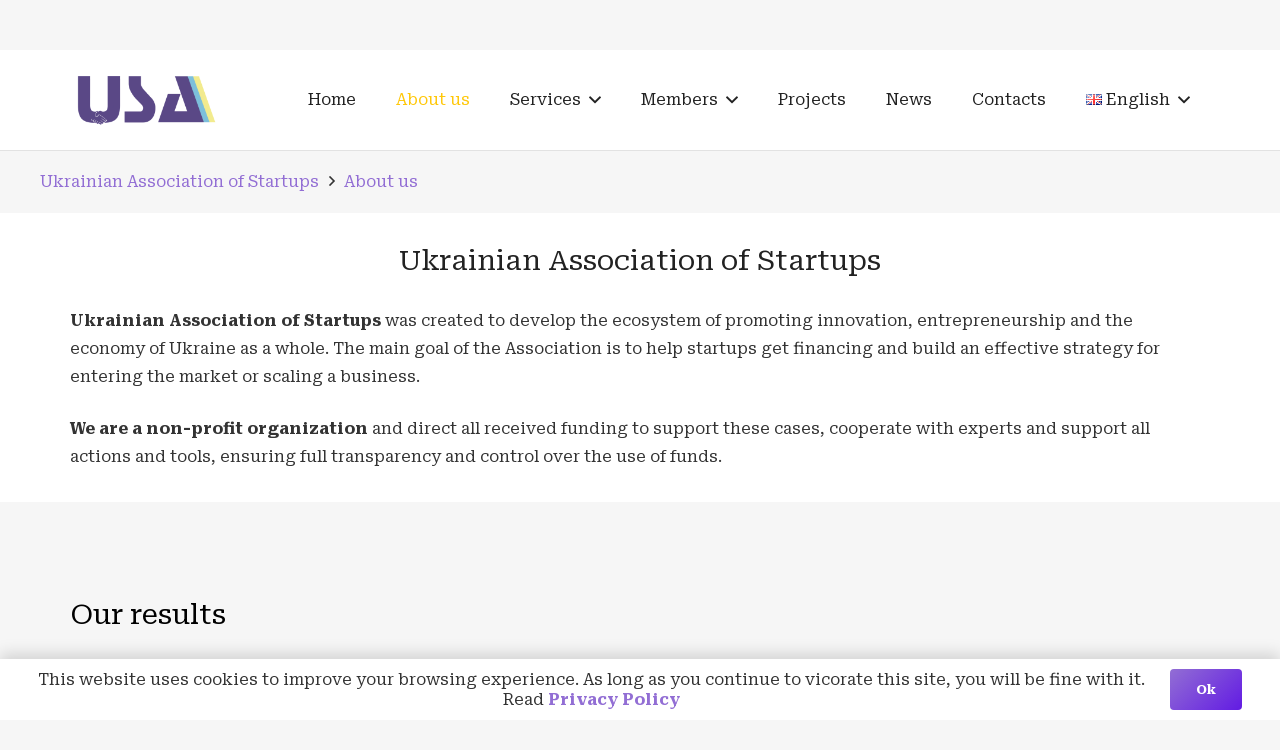

--- FILE ---
content_type: text/html; charset=UTF-8
request_url: https://startups.org.ua/about-us/
body_size: 19048
content:
<!DOCTYPE HTML>
<html lang="en-GB">
<head>
	<meta charset="UTF-8">
	<title>About us &#8211; Association of startups of Ukraine</title>
<meta name='robots' content='max-image-preview:large' />
<link rel="alternate" href="https://startups.org.ua/about-us/" hreflang="en" />
<link rel="alternate" href="https://startups.org.ua/pronas/" hreflang="uk" />
<link rel='dns-prefetch' href='//fonts.googleapis.com' />
<link rel="alternate" type="application/rss+xml" title="Association of startups of Ukraine &raquo; Feed" href="https://startups.org.ua/en/feed/" />
<link rel="alternate" type="application/rss+xml" title="Association of startups of Ukraine &raquo; Comments Feed" href="https://startups.org.ua/en/comments/feed/" />
<link rel="alternate" title="oEmbed (JSON)" type="application/json+oembed" href="https://startups.org.ua/wp-json/oembed/1.0/embed?url=https%3A%2F%2Fstartups.org.ua%2Fabout-us%2F&#038;lang=en" />
<link rel="alternate" title="oEmbed (XML)" type="text/xml+oembed" href="https://startups.org.ua/wp-json/oembed/1.0/embed?url=https%3A%2F%2Fstartups.org.ua%2Fabout-us%2F&#038;format=xml&#038;lang=en" />
<link rel="canonical" href="https://startups.org.ua/about-us/" />
<meta name="viewport" content="width=device-width, initial-scale=1">
<meta name="theme-color" content="#f6f6f6">
<meta property="og:title" content="About us &#8211; Association of startups of Ukraine">
<meta property="og:url" content="https://startups.org.ua/about-us">
<meta property="og:locale" content="en_GB">
<meta property="og:site_name" content="Association of startups of Ukraine">
<meta property="og:type" content="website">
<meta property="og:image" content="https://startups.org.ua/wp-content/uploads/2023/07/Ira.jpg" itemprop="image">
<meta property="og:locale:alternate" content="uk">
<style id='wp-img-auto-sizes-contain-inline-css'>
img:is([sizes=auto i],[sizes^="auto," i]){contain-intrinsic-size:3000px 1500px}
/*# sourceURL=wp-img-auto-sizes-contain-inline-css */
</style>
<style id='wp-emoji-styles-inline-css'>

	img.wp-smiley, img.emoji {
		display: inline !important;
		border: none !important;
		box-shadow: none !important;
		height: 1em !important;
		width: 1em !important;
		margin: 0 0.07em !important;
		vertical-align: -0.1em !important;
		background: none !important;
		padding: 0 !important;
	}
/*# sourceURL=wp-emoji-styles-inline-css */
</style>
<link rel='stylesheet' id='us-fonts-css' href='https://fonts.googleapis.com/css?family=Roboto+Serif%3A400%2C700&#038;display=swap&#038;ver=6.9' media='all' />
<link rel='stylesheet' id='us-style-css' href='https://startups.org.ua/wp-content/themes/Impreza/css/style.min.css?ver=8.42' media='all' />
<link rel='stylesheet' id='theme-style-css' href='https://startups.org.ua/wp-content/themes/Impreza-child/style.css?ver=8.42' media='all' />
<link rel='stylesheet' id='bsf-Defaults-css' href='https://startups.org.ua/wp-content/uploads/smile_fonts/Defaults/Defaults.css?ver=3.21.2' media='all' />
<link rel='stylesheet' id='ultimate-vc-addons-style-css' href='https://startups.org.ua/wp-content/plugins/Ultimate_VC_Addons/assets/min-css/style.min.css?ver=3.21.2' media='all' />
<script src="https://startups.org.ua/wp-includes/js/jquery/jquery.min.js?ver=3.7.1" id="jquery-core-js"></script>
<script src="https://startups.org.ua/wp-content/plugins/Ultimate_VC_Addons/assets/min-js/ultimate-params.min.js?ver=3.21.2" id="ultimate-vc-addons-params-js"></script>
<script src="https://startups.org.ua/wp-content/plugins/Ultimate_VC_Addons/assets/min-js/custom.min.js?ver=3.21.2" id="ultimate-vc-addons-custom-js"></script>
<script></script><link rel="https://api.w.org/" href="https://startups.org.ua/wp-json/" /><link rel="alternate" title="JSON" type="application/json" href="https://startups.org.ua/wp-json/wp/v2/pages/166" /><link rel="EditURI" type="application/rsd+xml" title="RSD" href="https://startups.org.ua/xmlrpc.php?rsd" />
<meta name="generator" content="WordPress 6.9" />
<link rel='shortlink' href='https://startups.org.ua/?p=166' />
		<script id="us_add_no_touch">
			if ( ! /Android|webOS|iPhone|iPad|iPod|BlackBerry|IEMobile|Opera Mini/i.test( navigator.userAgent ) ) {
				document.documentElement.classList.add( "no-touch" );
			}
		</script>
				<script id="us_color_scheme_switch_class">
			if ( document.cookie.includes( "us_color_scheme_switch_is_on=true" ) ) {
				document.documentElement.classList.add( "us-color-scheme-on" );
			}
		</script>
		<meta name="generator" content="Powered by WPBakery Page Builder - drag and drop page builder for WordPress."/>
<link rel="icon" href="https://startups.org.ua/wp-content/uploads/2023/07/ico-150x150.png" sizes="32x32" />
<link rel="icon" href="https://startups.org.ua/wp-content/uploads/2023/07/ico.png" sizes="192x192" />
<link rel="apple-touch-icon" href="https://startups.org.ua/wp-content/uploads/2023/07/ico.png" />
<meta name="msapplication-TileImage" content="https://startups.org.ua/wp-content/uploads/2023/07/ico.png" />
<noscript><style> .wpb_animate_when_almost_visible { opacity: 1; }</style></noscript>		<style id="us-icon-fonts">@font-face{font-display:swap;font-style:normal;font-family:"fontawesome";font-weight:900;src:url("https://startups.org.ua/wp-content/themes/Impreza/fonts/fa-solid-900.woff2?ver=8.42") format("woff2")}.fas{font-family:"fontawesome";font-weight:900}@font-face{font-display:swap;font-style:normal;font-family:"fontawesome";font-weight:400;src:url("https://startups.org.ua/wp-content/themes/Impreza/fonts/fa-regular-400.woff2?ver=8.42") format("woff2")}.far{font-family:"fontawesome";font-weight:400}@font-face{font-display:swap;font-style:normal;font-family:"fontawesome";font-weight:300;src:url("https://startups.org.ua/wp-content/themes/Impreza/fonts/fa-light-300.woff2?ver=8.42") format("woff2")}.fal{font-family:"fontawesome";font-weight:300}@font-face{font-display:swap;font-style:normal;font-family:"Font Awesome 5 Duotone";font-weight:900;src:url("https://startups.org.ua/wp-content/themes/Impreza/fonts/fa-duotone-900.woff2?ver=8.42") format("woff2")}.fad{font-family:"Font Awesome 5 Duotone";font-weight:900}.fad{position:relative}.fad:before{position:absolute}.fad:after{opacity:0.4}@font-face{font-display:swap;font-style:normal;font-family:"Font Awesome 5 Brands";font-weight:400;src:url("https://startups.org.ua/wp-content/themes/Impreza/fonts/fa-brands-400.woff2?ver=8.42") format("woff2")}.fab{font-family:"Font Awesome 5 Brands";font-weight:400}@font-face{font-display:block;font-style:normal;font-family:"Material Icons";font-weight:400;src:url("https://startups.org.ua/wp-content/themes/Impreza/fonts/material-icons.woff2?ver=8.42") format("woff2")}.material-icons{font-family:"Material Icons";font-weight:400}</style>
				<style id="us-theme-options-css">:root{--color-header-middle-bg:#ffffff;--color-header-middle-bg-grad:#ffffff;--color-header-middle-text:#222222;--color-header-middle-text-hover:#ffc80a;--color-header-transparent-bg:transparent;--color-header-transparent-bg-grad:transparent;--color-header-transparent-text:#ffffff;--color-header-transparent-text-hover:#ffc80a;--color-chrome-toolbar:#f6f6f6;--color-header-top-bg:#f6f6f6;--color-header-top-bg-grad:#f6f6f6;--color-header-top-text:#333333;--color-header-top-text-hover:#ffc80a;--color-header-top-transparent-bg:rgba(0,0,0,0.2);--color-header-top-transparent-bg-grad:rgba(0,0,0,0.2);--color-header-top-transparent-text:rgba(255,255,255,0.66);--color-header-top-transparent-text-hover:#fff;--color-content-bg:#ffffff;--color-content-bg-grad:#ffffff;--color-content-bg-alt:#f6f6f6;--color-content-bg-alt-grad:#f6f6f6;--color-content-border:#dedede;--color-content-heading:#222222;--color-content-heading-grad:#222222;--color-content-text:#333333;--color-content-link:#926ed4;--color-content-link-hover:#ffc80a;--color-content-primary:#926ed4;--color-content-primary-grad:linear-gradient(135deg,#926ed4,#621be3);--color-content-secondary:#ffc80a;--color-content-secondary-grad:#ffc80a;--color-content-faded:#666666;--color-content-overlay:rgba(0,0,0,0.75);--color-content-overlay-grad:rgba(0,0,0,0.75);--color-alt-content-bg:linear-gradient(#f6f6f6,#fff);--color-alt-content-bg-grad:linear-gradient(#f6f6f6,#fff);--color-alt-content-bg-alt:#ffffff;--color-alt-content-bg-alt-grad:#ffffff;--color-alt-content-border:#dedede;--color-alt-content-heading:#222222;--color-alt-content-heading-grad:#222222;--color-alt-content-text:#333333;--color-alt-content-link:#926ed4;--color-alt-content-link-hover:#ffc80a;--color-alt-content-primary:#926ed4;--color-alt-content-primary-grad:#926ed4;--color-alt-content-secondary:#ffc80a;--color-alt-content-secondary-grad:#ffc80a;--color-alt-content-faded:#666666;--color-alt-content-overlay:#926ed4;--color-alt-content-overlay-grad:linear-gradient(135deg,rgba(146,110,212,0.85),rgba(98,27,227,0.85));--color-footer-bg:#222222;--color-footer-bg-grad:#222222;--color-footer-bg-alt:#333333;--color-footer-bg-alt-grad:#333333;--color-footer-border:#444444;--color-footer-heading:#ccc;--color-footer-heading-grad:#ccc;--color-footer-text:#dedede;--color-footer-link:#926ed4;--color-footer-link-hover:#ffc80a;--color-subfooter-bg:linear-gradient(#fff,#f6f6f6);--color-subfooter-bg-grad:linear-gradient(#fff,#f6f6f6);--color-subfooter-bg-alt:#ffffff;--color-subfooter-bg-alt-grad:#ffffff;--color-subfooter-border:#dedede;--color-subfooter-heading:#ccc;--color-subfooter-heading-grad:#ccc;--color-subfooter-text:#333333;--color-subfooter-link:#926ed4;--color-subfooter-link-hover:#ffc80a;--color-content-primary-faded:rgba(146,110,212,0.15);--box-shadow:0 5px 15px rgba(0,0,0,.15);--box-shadow-up:0 -5px 15px rgba(0,0,0,.15);--site-canvas-width:1300px;--site-content-width:1140px;--text-block-margin-bottom:0rem;--focus-outline-width:2px}.w-counter.color_primary .w-counter-value,.w-iconbox.color_primary.style_default .w-iconbox-icon i:not(.fad){background:var(--color-content-primary-grad);-webkit-background-clip:text;color:transparent}.not_underline_links a{text-decoration:none!important}a{text-decoration:none;text-underline-offset:0.2em}.no-touch a:hover{text-decoration:underline;text-decoration-thickness:1px;text-decoration-style:solid;text-decoration-skip-ink:auto;text-underline-offset:0.2em}:root{--font-family:"Roboto Serif";--font-size:16px;--line-height:28px;--font-weight:400;--bold-font-weight:700;--h1-font-family:inherit;--h1-font-size:max( 2.5rem,2.5vw );--h1-line-height:1.2;--h1-font-weight:400;--h1-bold-font-weight:700;--h1-text-transform:none;--h1-font-style:normal;--h1-letter-spacing:0;--h1-margin-bottom:0.6em;--h2-font-family:var(--h1-font-family);--h2-font-size:max( 1.2rem,1.2vw );--h2-line-height:1.2;--h2-font-weight:var(--h1-font-weight);--h2-bold-font-weight:var(--h1-bold-font-weight);--h2-text-transform:var(--h1-text-transform);--h2-font-style:var(--h1-font-style);--h2-letter-spacing:0;--h2-margin-bottom:0.6em;--h3-font-family:var(--h1-font-family);--h3-font-size:max( 1.1rem,1.1vw );--h3-line-height:1.2;--h3-font-weight:var(--h1-font-weight);--h3-bold-font-weight:var(--h1-bold-font-weight);--h3-text-transform:var(--h1-text-transform);--h3-font-style:var(--h1-font-style);--h3-letter-spacing:0;--h3-margin-bottom:0.6em;--h4-font-family:var(--h1-font-family);--h4-font-size:max( 1.1rem,1.1vw );--h4-line-height:1.2;--h4-font-weight:var(--h1-font-weight);--h4-bold-font-weight:var(--h1-bold-font-weight);--h4-text-transform:var(--h1-text-transform);--h4-font-style:var(--h1-font-style);--h4-letter-spacing:0;--h4-margin-bottom:0.6em;--h5-font-family:var(--h1-font-family);--h5-font-size:max( 1.1rem,1.1vw );--h5-line-height:1.2;--h5-font-weight:var(--h1-font-weight);--h5-bold-font-weight:var(--h1-bold-font-weight);--h5-text-transform:var(--h1-text-transform);--h5-font-style:var(--h1-font-style);--h5-letter-spacing:0;--h5-margin-bottom:0.6em;--h6-font-family:var(--h1-font-family);--h6-font-size:max( 1.1rem,1.1vw );--h6-line-height:1.2;--h6-font-weight:var(--h1-font-weight);--h6-bold-font-weight:var(--h1-bold-font-weight);--h6-text-transform:var(--h1-text-transform);--h6-font-style:var(--h1-font-style);--h6-letter-spacing:0;--h6-margin-bottom:0.6em}@media (max-width:600px){:root{--font-size:15px;--h1-font-size:max( 2.1rem,2.1vw );--h2-font-size:max( 1.4rem,1.4vw )}}h1{font-family:var(--h1-font-family,inherit);font-weight:var(--h1-font-weight,inherit);font-size:var(--h1-font-size,inherit);font-style:var(--h1-font-style,inherit);line-height:var(--h1-line-height,1.4);letter-spacing:var(--h1-letter-spacing,inherit);text-transform:var(--h1-text-transform,inherit);margin-bottom:var(--h1-margin-bottom,1.5rem)}h1>strong{font-weight:var(--h1-bold-font-weight,bold)}h2{font-family:var(--h2-font-family,inherit);font-weight:var(--h2-font-weight,inherit);font-size:var(--h2-font-size,inherit);font-style:var(--h2-font-style,inherit);line-height:var(--h2-line-height,1.4);letter-spacing:var(--h2-letter-spacing,inherit);text-transform:var(--h2-text-transform,inherit);margin-bottom:var(--h2-margin-bottom,1.5rem)}h2>strong{font-weight:var(--h2-bold-font-weight,bold)}h3{font-family:var(--h3-font-family,inherit);font-weight:var(--h3-font-weight,inherit);font-size:var(--h3-font-size,inherit);font-style:var(--h3-font-style,inherit);line-height:var(--h3-line-height,1.4);letter-spacing:var(--h3-letter-spacing,inherit);text-transform:var(--h3-text-transform,inherit);margin-bottom:var(--h3-margin-bottom,1.5rem)}h3>strong{font-weight:var(--h3-bold-font-weight,bold)}h4{font-family:var(--h4-font-family,inherit);font-weight:var(--h4-font-weight,inherit);font-size:var(--h4-font-size,inherit);font-style:var(--h4-font-style,inherit);line-height:var(--h4-line-height,1.4);letter-spacing:var(--h4-letter-spacing,inherit);text-transform:var(--h4-text-transform,inherit);margin-bottom:var(--h4-margin-bottom,1.5rem)}h4>strong{font-weight:var(--h4-bold-font-weight,bold)}h5{font-family:var(--h5-font-family,inherit);font-weight:var(--h5-font-weight,inherit);font-size:var(--h5-font-size,inherit);font-style:var(--h5-font-style,inherit);line-height:var(--h5-line-height,1.4);letter-spacing:var(--h5-letter-spacing,inherit);text-transform:var(--h5-text-transform,inherit);margin-bottom:var(--h5-margin-bottom,1.5rem)}h5>strong{font-weight:var(--h5-bold-font-weight,bold)}h6{font-family:var(--h6-font-family,inherit);font-weight:var(--h6-font-weight,inherit);font-size:var(--h6-font-size,inherit);font-style:var(--h6-font-style,inherit);line-height:var(--h6-line-height,1.4);letter-spacing:var(--h6-letter-spacing,inherit);text-transform:var(--h6-text-transform,inherit);margin-bottom:var(--h6-margin-bottom,1.5rem)}h6>strong{font-weight:var(--h6-bold-font-weight,bold)}body{background:var(--color-content-bg-alt)}@media (max-width:1220px){.l-main .aligncenter{max-width:calc(100vw - 5rem)}}@media (min-width:600px){body.footer_reveal .l-canvas{position:relative;z-index:1}body.footer_reveal .l-footer{position:fixed;bottom:var(--site-outline-width,0px)}body.footer_reveal .l-canvas.type_boxed~.l-footer{left:0;right:0}}@media (min-width:1381px){.l-subheader{--padding-inline:2.5rem}.l-section{--padding-inline:2.5rem}body.usb_preview .hide_on_default{opacity:0.25!important}.vc_hidden-lg,body:not(.usb_preview) .hide_on_default{display:none!important}.default_align_left{text-align:left;justify-content:flex-start}.default_align_right{text-align:right;justify-content:flex-end}.default_align_center{text-align:center;justify-content:center}.w-hwrapper.default_align_center>*{margin-left:calc( var(--hwrapper-gap,1.2rem) / 2 );margin-right:calc( var(--hwrapper-gap,1.2rem) / 2 )}.default_align_justify{justify-content:space-between}.w-hwrapper>.default_align_justify,.default_align_justify>.w-btn{width:100%}*:not(.w-hwrapper:not(.wrap))>.w-btn-wrapper:not([class*="default_align_none"]):not(.align_none){display:block;margin-inline-end:0}}@media (min-width:1025px) and (max-width:1380px){.l-subheader{--padding-inline:2.5rem}.l-section{--padding-inline:2.5rem}body.usb_preview .hide_on_laptops{opacity:0.25!important}.vc_hidden-md,body:not(.usb_preview) .hide_on_laptops{display:none!important}.laptops_align_left{text-align:left;justify-content:flex-start}.laptops_align_right{text-align:right;justify-content:flex-end}.laptops_align_center{text-align:center;justify-content:center}.w-hwrapper.laptops_align_center>*{margin-left:calc( var(--hwrapper-gap,1.2rem) / 2 );margin-right:calc( var(--hwrapper-gap,1.2rem) / 2 )}.laptops_align_justify{justify-content:space-between}.w-hwrapper>.laptops_align_justify,.laptops_align_justify>.w-btn{width:100%}*:not(.w-hwrapper:not(.wrap))>.w-btn-wrapper:not([class*="laptops_align_none"]):not(.align_none){display:block;margin-inline-end:0}.g-cols.via_grid[style*="--laptops-columns-gap"]{gap:var(--laptops-columns-gap,3rem)}}@media (min-width:601px) and (max-width:1024px){.l-subheader{--padding-inline:1rem}.l-section{--padding-inline:2.5rem}body.usb_preview .hide_on_tablets{opacity:0.25!important}.vc_hidden-sm,body:not(.usb_preview) .hide_on_tablets{display:none!important}.tablets_align_left{text-align:left;justify-content:flex-start}.tablets_align_right{text-align:right;justify-content:flex-end}.tablets_align_center{text-align:center;justify-content:center}.w-hwrapper.tablets_align_center>*{margin-left:calc( var(--hwrapper-gap,1.2rem) / 2 );margin-right:calc( var(--hwrapper-gap,1.2rem) / 2 )}.tablets_align_justify{justify-content:space-between}.w-hwrapper>.tablets_align_justify,.tablets_align_justify>.w-btn{width:100%}*:not(.w-hwrapper:not(.wrap))>.w-btn-wrapper:not([class*="tablets_align_none"]):not(.align_none){display:block;margin-inline-end:0}.g-cols.via_grid[style*="--tablets-columns-gap"]{gap:var(--tablets-columns-gap,3rem)}}@media (max-width:600px){.l-subheader{--padding-inline:1rem}.l-section{--padding-inline:1.5rem}body.usb_preview .hide_on_mobiles{opacity:0.25!important}.vc_hidden-xs,body:not(.usb_preview) .hide_on_mobiles{display:none!important}.mobiles_align_left{text-align:left;justify-content:flex-start}.mobiles_align_right{text-align:right;justify-content:flex-end}.mobiles_align_center{text-align:center;justify-content:center}.w-hwrapper.mobiles_align_center>*{margin-left:calc( var(--hwrapper-gap,1.2rem) / 2 );margin-right:calc( var(--hwrapper-gap,1.2rem) / 2 )}.mobiles_align_justify{justify-content:space-between}.w-hwrapper>.mobiles_align_justify,.mobiles_align_justify>.w-btn{width:100%}.w-hwrapper.stack_on_mobiles{display:block}.w-hwrapper.stack_on_mobiles>:not(script){display:block;margin:0 0 var(--hwrapper-gap,1.2rem)}.w-hwrapper.stack_on_mobiles>:last-child{margin-bottom:0}*:not(.w-hwrapper:not(.wrap))>.w-btn-wrapper:not([class*="mobiles_align_none"]):not(.align_none){display:block;margin-inline-end:0}.g-cols.via_grid[style*="--mobiles-columns-gap"]{gap:var(--mobiles-columns-gap,1.5rem)}}@media (max-width:1380px){.g-cols.laptops-cols_1{grid-template-columns:100%}.g-cols.laptops-cols_1.reversed>div:last-of-type{order:-1}.g-cols.laptops-cols_1.via_grid>.wpb_column.stretched,.g-cols.laptops-cols_1.via_flex.type_boxes>.wpb_column.stretched{margin-left:var(--margin-inline-stretch);margin-right:var(--margin-inline-stretch)}.g-cols.laptops-cols_2{grid-template-columns:repeat(2,1fr)}.g-cols.laptops-cols_3{grid-template-columns:repeat(3,1fr)}.g-cols.laptops-cols_4{grid-template-columns:repeat(4,1fr)}.g-cols.laptops-cols_5{grid-template-columns:repeat(5,1fr)}.g-cols.laptops-cols_6{grid-template-columns:repeat(6,1fr)}.g-cols.laptops-cols_1-2{grid-template-columns:1fr 2fr}.g-cols.laptops-cols_2-1{grid-template-columns:2fr 1fr}.g-cols.laptops-cols_2-3{grid-template-columns:2fr 3fr}.g-cols.laptops-cols_3-2{grid-template-columns:3fr 2fr}.g-cols.laptops-cols_1-3{grid-template-columns:1fr 3fr}.g-cols.laptops-cols_3-1{grid-template-columns:3fr 1fr}.g-cols.laptops-cols_1-4{grid-template-columns:1fr 4fr}.g-cols.laptops-cols_4-1{grid-template-columns:4fr 1fr}.g-cols.laptops-cols_1-5{grid-template-columns:1fr 5fr}.g-cols.laptops-cols_5-1{grid-template-columns:5fr 1fr}.g-cols.laptops-cols_1-2-1{grid-template-columns:1fr 2fr 1fr}.g-cols.laptops-cols_1-3-1{grid-template-columns:1fr 3fr 1fr}.g-cols.laptops-cols_1-4-1{grid-template-columns:1fr 4fr 1fr}}@media (max-width:1024px){.g-cols.tablets-cols_1{grid-template-columns:100%}.g-cols.tablets-cols_1.reversed>div:last-of-type{order:-1}.g-cols.tablets-cols_1.via_grid>.wpb_column.stretched,.g-cols.tablets-cols_1.via_flex.type_boxes>.wpb_column.stretched{margin-left:var(--margin-inline-stretch);margin-right:var(--margin-inline-stretch)}.g-cols.tablets-cols_2{grid-template-columns:repeat(2,1fr)}.g-cols.tablets-cols_3{grid-template-columns:repeat(3,1fr)}.g-cols.tablets-cols_4{grid-template-columns:repeat(4,1fr)}.g-cols.tablets-cols_5{grid-template-columns:repeat(5,1fr)}.g-cols.tablets-cols_6{grid-template-columns:repeat(6,1fr)}.g-cols.tablets-cols_1-2{grid-template-columns:1fr 2fr}.g-cols.tablets-cols_2-1{grid-template-columns:2fr 1fr}.g-cols.tablets-cols_2-3{grid-template-columns:2fr 3fr}.g-cols.tablets-cols_3-2{grid-template-columns:3fr 2fr}.g-cols.tablets-cols_1-3{grid-template-columns:1fr 3fr}.g-cols.tablets-cols_3-1{grid-template-columns:3fr 1fr}.g-cols.tablets-cols_1-4{grid-template-columns:1fr 4fr}.g-cols.tablets-cols_4-1{grid-template-columns:4fr 1fr}.g-cols.tablets-cols_1-5{grid-template-columns:1fr 5fr}.g-cols.tablets-cols_5-1{grid-template-columns:5fr 1fr}.g-cols.tablets-cols_1-2-1{grid-template-columns:1fr 2fr 1fr}.g-cols.tablets-cols_1-3-1{grid-template-columns:1fr 3fr 1fr}.g-cols.tablets-cols_1-4-1{grid-template-columns:1fr 4fr 1fr}}@media (max-width:600px){.g-cols.mobiles-cols_1{grid-template-columns:100%}.g-cols.mobiles-cols_1.reversed>div:last-of-type{order:-1}.g-cols.mobiles-cols_1.via_grid>.wpb_column.stretched,.g-cols.mobiles-cols_1.via_flex.type_boxes>.wpb_column.stretched{margin-left:var(--margin-inline-stretch);margin-right:var(--margin-inline-stretch)}.g-cols.mobiles-cols_2{grid-template-columns:repeat(2,1fr)}.g-cols.mobiles-cols_3{grid-template-columns:repeat(3,1fr)}.g-cols.mobiles-cols_4{grid-template-columns:repeat(4,1fr)}.g-cols.mobiles-cols_5{grid-template-columns:repeat(5,1fr)}.g-cols.mobiles-cols_6{grid-template-columns:repeat(6,1fr)}.g-cols.mobiles-cols_1-2{grid-template-columns:1fr 2fr}.g-cols.mobiles-cols_2-1{grid-template-columns:2fr 1fr}.g-cols.mobiles-cols_2-3{grid-template-columns:2fr 3fr}.g-cols.mobiles-cols_3-2{grid-template-columns:3fr 2fr}.g-cols.mobiles-cols_1-3{grid-template-columns:1fr 3fr}.g-cols.mobiles-cols_3-1{grid-template-columns:3fr 1fr}.g-cols.mobiles-cols_1-4{grid-template-columns:1fr 4fr}.g-cols.mobiles-cols_4-1{grid-template-columns:4fr 1fr}.g-cols.mobiles-cols_1-5{grid-template-columns:1fr 5fr}.g-cols.mobiles-cols_5-1{grid-template-columns:5fr 1fr}.g-cols.mobiles-cols_1-2-1{grid-template-columns:1fr 2fr 1fr}.g-cols.mobiles-cols_1-3-1{grid-template-columns:1fr 3fr 1fr}.g-cols.mobiles-cols_1-4-1{grid-template-columns:1fr 4fr 1fr}.g-cols:not([style*="--columns-gap"]){gap:1.5rem}}@media (max-width:599px){.l-canvas{overflow:hidden}.g-cols.stacking_default.reversed>div:last-of-type{order:-1}.g-cols.stacking_default.via_flex>div:not([class*="vc_col-xs"]){width:100%;margin:0 0 1.5rem}.g-cols.stacking_default.via_grid.mobiles-cols_1{grid-template-columns:100%}.g-cols.stacking_default.via_flex.type_boxes>div,.g-cols.stacking_default.via_flex.reversed>div:first-child,.g-cols.stacking_default.via_flex:not(.reversed)>div:last-child,.g-cols.stacking_default.via_flex>div.has_bg_color{margin-bottom:0}.g-cols.stacking_default.via_flex.type_default>.wpb_column.stretched{margin-left:-1rem;margin-right:-1rem}.g-cols.stacking_default.via_grid.mobiles-cols_1>.wpb_column.stretched,.g-cols.stacking_default.via_flex.type_boxes>.wpb_column.stretched{margin-left:var(--margin-inline-stretch);margin-right:var(--margin-inline-stretch)}.vc_column-inner.type_sticky>.wpb_wrapper,.vc_column_container.type_sticky>.vc_column-inner{top:0!important}}@media (min-width:600px){body:not(.rtl) .l-section.for_sidebar.at_left>div>.l-sidebar,.rtl .l-section.for_sidebar.at_right>div>.l-sidebar{order:-1}.vc_column_container.type_sticky>.vc_column-inner,.vc_column-inner.type_sticky>.wpb_wrapper{position:-webkit-sticky;position:sticky}.l-section.type_sticky{position:-webkit-sticky;position:sticky;top:0;z-index:21;transition:top 0.3s cubic-bezier(.78,.13,.15,.86) 0.1s}.header_hor .l-header.post_fixed.sticky_auto_hide{z-index:22}.admin-bar .l-section.type_sticky{top:32px}.l-section.type_sticky>.l-section-h{transition:padding-top 0.3s}.header_hor .l-header.pos_fixed:not(.down)~.l-main .l-section.type_sticky:not(:first-of-type){top:var(--header-sticky-height)}.admin-bar.header_hor .l-header.pos_fixed:not(.down)~.l-main .l-section.type_sticky:not(:first-of-type){top:calc( var(--header-sticky-height) + 32px )}.header_hor .l-header.pos_fixed.sticky:not(.down)~.l-main .l-section.type_sticky:first-of-type>.l-section-h{padding-top:var(--header-sticky-height)}.header_hor.headerinpos_bottom .l-header.pos_fixed.sticky:not(.down)~.l-main .l-section.type_sticky:first-of-type>.l-section-h{padding-bottom:var(--header-sticky-height)!important}}@media (max-width:600px){.w-form-row.for_submit[style*=btn-size-mobiles] .w-btn{font-size:var(--btn-size-mobiles)!important}}:focus-visible,input[type=checkbox]:focus-visible + i,input[type=checkbox]:focus-visible~.w-color-switch-box,.w-nav-arrow:focus-visible::before,.woocommerce-mini-cart-item:has(:focus-visible),.w-filter-item-value.w-btn:has(:focus-visible){outline-width:var(--focus-outline-width,2px );outline-style:solid;outline-offset:2px;outline-color:var(--color-content-primary)}.w-toplink,.w-header-show{background:rgba(0,0,0,0.3)}.no-touch .w-toplink.active:hover,.no-touch .w-header-show:hover{background:var(--color-content-primary-grad)}button[type=submit]:not(.w-btn),input[type=submit]:not(.w-btn),.us-nav-style_1>*,.navstyle_1>.owl-nav button,.us-btn-style_1{font-style:normal;text-transform:none;font-size:16px;line-height:1.2!important;font-weight:700;letter-spacing:0em;padding:1.0em 2.0em;transition-duration:.3s;border-radius:0.3em;transition-timing-function:ease;--btn-height:calc(1.2em + 2 * 1.0em);background:var(--color-content-primary-grad,var(--color-content-primary) );border-color:transparent;border-image:none;color:#ffffff!important}button[type=submit]:not(.w-btn):before,input[type=submit]:not(.w-btn),.us-nav-style_1>*:before,.navstyle_1>.owl-nav button:before,.us-btn-style_1:before{border-width:0px}.no-touch button[type=submit]:not(.w-btn):hover,.no-touch input[type=submit]:not(.w-btn):hover,.w-filter-item-value.us-btn-style_1:has(input:checked),.us-nav-style_1>span.current,.no-touch .us-nav-style_1>a:hover,.no-touch .navstyle_1>.owl-nav button:hover,.no-touch .us-btn-style_1:hover{background:var(--color-content-secondary);border-color:transparent;border-image:none;color:#ffffff!important}.us-btn-style_1{overflow:hidden;position:relative;-webkit-transform:translateZ(0)}.us-btn-style_1>*{position:relative;z-index:1}.no-touch .us-btn-style_1:hover{background:var(--color-content-primary-grad,var(--color-content-primary) )}.us-btn-style_1::after{content:"";position:absolute;transition-duration:inherit;transition-timing-function:inherit;top:0;left:0;right:0;bottom:0;opacity:0;border-radius:inherit;transition-property:opacity;background:var(--color-content-secondary)}.w-filter-item-value.us-btn-style_1:has(input:checked)::after,.no-touch .us-btn-style_1:hover::after{opacity:1}.us-nav-style_3>*,.navstyle_3>.owl-nav button,.us-btn-style_3{font-style:normal;text-transform:none;font-size:15px;line-height:1.20!important;font-weight:700;letter-spacing:0em;padding:0.4em 2em;transition-duration:.3s;border-radius:0.3em;transition-timing-function:ease;--btn-height:calc(1.20em + 2 * 0.4em);background:var(--color-content-primary-grad,var(--color-content-primary) );border-color:transparent;border-image:none;color:#ffffff!important}.us-nav-style_3>*:before,.navstyle_3>.owl-nav button:before,.us-btn-style_3:before{border-width:0px}.w-filter-item-value.us-btn-style_3:has(input:checked),.us-nav-style_3>span.current,.no-touch .us-nav-style_3>a:hover,.no-touch .navstyle_3>.owl-nav button:hover,.no-touch .us-btn-style_3:hover{background:var(--color-content-secondary);border-color:transparent;border-image:none;color:#ffffff!important}.us-btn-style_3{overflow:hidden;position:relative;-webkit-transform:translateZ(0)}.us-btn-style_3>*{position:relative;z-index:1}.no-touch .us-btn-style_3:hover{background:var(--color-content-primary-grad,var(--color-content-primary) )}.us-btn-style_3::after{content:"";position:absolute;transition-duration:inherit;transition-timing-function:inherit;top:0;left:0;right:0;bottom:0;opacity:0;border-radius:inherit;transition-property:opacity;background:var(--color-content-secondary)}.w-filter-item-value.us-btn-style_3:has(input:checked)::after,.no-touch .us-btn-style_3:hover::after{opacity:1}.us-nav-style_6>*,.navstyle_6>.owl-nav button,.us-btn-style_6{font-style:normal;text-transform:none;font-size:15px;line-height:1.20!important;font-weight:700;letter-spacing:0em;padding:0.6em 0.6em;transition-duration:.3s;border-radius:0.3em;transition-timing-function:ease;--btn-height:calc(1.20em + 2 * 0.6em);background:var(--color-content-primary-grad,var(--color-content-primary) );border-color:transparent;border-image:none;color:#ffffff!important}.us-nav-style_6>*:before,.navstyle_6>.owl-nav button:before,.us-btn-style_6:before{border-width:0px}.w-filter-item-value.us-btn-style_6:has(input:checked),.us-nav-style_6>span.current,.no-touch .us-nav-style_6>a:hover,.no-touch .navstyle_6>.owl-nav button:hover,.no-touch .us-btn-style_6:hover{background:var(--color-content-secondary);border-color:transparent;border-image:none;color:#ffffff!important}.us-btn-style_6{overflow:hidden;position:relative;-webkit-transform:translateZ(0)}.us-btn-style_6>*{position:relative;z-index:1}.no-touch .us-btn-style_6:hover{background:var(--color-content-primary-grad,var(--color-content-primary) )}.us-btn-style_6::after{content:"";position:absolute;transition-duration:inherit;transition-timing-function:inherit;top:0;left:0;right:0;bottom:0;opacity:0;border-radius:inherit;transition-property:opacity;background:var(--color-content-secondary)}.w-filter-item-value.us-btn-style_6:has(input:checked)::after,.no-touch .us-btn-style_6:hover::after{opacity:1}.us-nav-style_2>*,.navstyle_2>.owl-nav button,.us-btn-style_2{font-style:normal;text-transform:none;font-size:16px;line-height:1.2!important;font-weight:700;letter-spacing:0em;padding:1.0em 2.0em;transition-duration:.3s;border-radius:0.3em;transition-timing-function:ease;--btn-height:calc(1.2em + 2 * 1.0em);background:var(--color-content-border);border-color:transparent;border-image:none;color:var(--color-content-text)!important}.us-nav-style_2>*:before,.navstyle_2>.owl-nav button:before,.us-btn-style_2:before{border-width:0px}.w-filter-item-value.us-btn-style_2:has(input:checked),.us-nav-style_2>span.current,.no-touch .us-nav-style_2>a:hover,.no-touch .navstyle_2>.owl-nav button:hover,.no-touch .us-btn-style_2:hover{background:var(--color-content-text);border-color:transparent;border-image:none;color:var(--color-content-bg)!important}.us-nav-style_7>*,.navstyle_7>.owl-nav button,.us-btn-style_7{font-style:normal;text-transform:none;font-size:16px;line-height:1.20!important;font-weight:700;letter-spacing:0em;padding:0.6em 0.6em;transition-duration:.3s;border-radius:0.3em;transition-timing-function:ease;--btn-height:calc(1.20em + 2 * 0.6em);background:var(--color-content-border);border-color:transparent;border-image:none;color:var(--color-content-text)!important}.us-nav-style_7>*:before,.navstyle_7>.owl-nav button:before,.us-btn-style_7:before{border-width:0px}.w-filter-item-value.us-btn-style_7:has(input:checked),.us-nav-style_7>span.current,.no-touch .us-nav-style_7>a:hover,.no-touch .navstyle_7>.owl-nav button:hover,.no-touch .us-btn-style_7:hover{background:var(--color-content-text);border-color:transparent;border-image:none;color:var(--color-content-bg)!important}.us-nav-style_4>*,.navstyle_4>.owl-nav button,.us-btn-style_4{font-style:normal;text-transform:none;font-size:16px;line-height:1.20!important;font-weight:700;letter-spacing:0em;padding:1em 2em;transition-duration:.3s;border-radius:0.3em;transition-timing-function:ease;--btn-height:calc(1.20em + 2 * 1em);background:var(--color-header-transparent-bg);border-color:transparent;border-image:none;color:var(--color-content-link)!important}.us-nav-style_4>*:before,.navstyle_4>.owl-nav button:before,.us-btn-style_4:before{border-width:0px}.w-filter-item-value.us-btn-style_4:has(input:checked),.us-nav-style_4>span.current,.no-touch .us-nav-style_4>a:hover,.no-touch .navstyle_4>.owl-nav button:hover,.no-touch .us-btn-style_4:hover{background:var(--color-header-transparent-bg);border-color:transparent;border-image:none;color:var(--color-header-middle-text-hover)!important}.us-nav-style_5>*,.navstyle_5>.owl-nav button,.us-btn-style_5{font-style:normal;text-transform:none;font-size:16px;line-height:1.20!important;font-weight:700;letter-spacing:0em;padding:1em 0em;transition-duration:.3s;border-radius:0.3em;transition-timing-function:ease;--btn-height:calc(1.20em + 2 * 1em);background:var(--color-header-transparent-bg);border-color:transparent;border-image:none;color:var(--color-content-link)!important}.us-nav-style_5>*:before,.navstyle_5>.owl-nav button:before,.us-btn-style_5:before{border-width:0px}.w-filter-item-value.us-btn-style_5:has(input:checked),.us-nav-style_5>span.current,.no-touch .us-nav-style_5>a:hover,.no-touch .navstyle_5>.owl-nav button:hover,.no-touch .us-btn-style_5:hover{background:var(--color-header-transparent-bg);border-color:transparent;border-image:none;color:var(--color-header-middle-text-hover)!important}:root{--inputs-font-family:inherit;--inputs-font-size:1rem;--inputs-font-weight:400;--inputs-letter-spacing:0em;--inputs-text-transform:none;--inputs-height:2.8rem;--inputs-padding:0.8rem;--inputs-checkbox-size:1.5em;--inputs-border-width:0px;--inputs-border-radius:0;--inputs-background:var(--color-content-bg-alt);--inputs-border-color:var(--color-content-border);--inputs-text-color:var(--color-content-text);--inputs-box-shadow:0px 1px 0px 0px rgba(0,0,0,0.08) inset;--inputs-focus-background:var(--color-content-bg-alt);--inputs-focus-border-color:var(--color-content-border);--inputs-focus-text-color:var(--color-content-text);--inputs-focus-box-shadow:0px 0px 0px 2px var(--color-content-primary)}.color_alternate input:not([type=submit]),.color_alternate textarea,.color_alternate select,.color_alternate .move_label .w-form-row-label{background:var(--color-alt-content-bg-alt-grad)}.color_footer-top input:not([type=submit]),.color_footer-top textarea,.color_footer-top select,.color_footer-top .w-form-row.move_label .w-form-row-label{background:var(--color-subfooter-bg-alt-grad)}.color_footer-bottom input:not([type=submit]),.color_footer-bottom textarea,.color_footer-bottom select,.color_footer-bottom .w-form-row.move_label .w-form-row-label{background:var(--color-footer-bg-alt-grad)}.color_alternate input:not([type=submit]),.color_alternate textarea,.color_alternate select{border-color:var(--color-alt-content-border)}.color_footer-top input:not([type=submit]),.color_footer-top textarea,.color_footer-top select{border-color:var(--color-subfooter-border)}.color_footer-bottom input:not([type=submit]),.color_footer-bottom textarea,.color_footer-bottom select{border-color:var(--color-footer-border)}.color_alternate input:not([type=submit]),.color_alternate textarea,.color_alternate select,.color_alternate .w-form-row-field>i,.color_alternate .w-form-row-field:after,.color_alternate .widget_search form:after,.color_footer-top input:not([type=submit]),.color_footer-top textarea,.color_footer-top select,.color_footer-top .w-form-row-field>i,.color_footer-top .w-form-row-field:after,.color_footer-top .widget_search form:after,.color_footer-bottom input:not([type=submit]),.color_footer-bottom textarea,.color_footer-bottom select,.color_footer-bottom .w-form-row-field>i,.color_footer-bottom .w-form-row-field:after,.color_footer-bottom .widget_search form:after{color:inherit}.leaflet-default-icon-path{background-image:url(https://startups.org.ua/wp-content/themes/Impreza/common/css/vendor/images/marker-icon.png)}@media (max-width:1380px){.owl-carousel.arrows-hor-pos_on_sides_outside .owl-nav button{transform:none}}</style>
				<style id="us-current-header-css"> .l-subheader.at_top,.l-subheader.at_top .w-dropdown-list,.l-subheader.at_top .type_mobile .w-nav-list.level_1{background:var(--color-header-top-bg);color:var(--color-header-top-text)}.no-touch .l-subheader.at_top a:hover,.no-touch .l-header.bg_transparent .l-subheader.at_top .w-dropdown.opened a:hover{color:var(--color-header-top-text-hover)}.l-header.bg_transparent:not(.sticky) .l-subheader.at_top{background:var(--color-header-top-transparent-bg);color:var(--color-header-top-transparent-text)}.no-touch .l-header.bg_transparent:not(.sticky) .at_top .w-cart-link:hover,.no-touch .l-header.bg_transparent:not(.sticky) .at_top .w-text a:hover,.no-touch .l-header.bg_transparent:not(.sticky) .at_top .w-html a:hover,.no-touch .l-header.bg_transparent:not(.sticky) .at_top .w-nav>a:hover,.no-touch .l-header.bg_transparent:not(.sticky) .at_top .w-menu a:hover,.no-touch .l-header.bg_transparent:not(.sticky) .at_top .w-search>a:hover,.no-touch .l-header.bg_transparent:not(.sticky) .at_top .w-socials.shape_none.color_text a:hover,.no-touch .l-header.bg_transparent:not(.sticky) .at_top .w-socials.shape_none.color_link a:hover,.no-touch .l-header.bg_transparent:not(.sticky) .at_top .w-dropdown a:hover,.no-touch .l-header.bg_transparent:not(.sticky) .at_top .type_desktop .menu-item.level_1.opened>a,.no-touch .l-header.bg_transparent:not(.sticky) .at_top .type_desktop .menu-item.level_1:hover>a{color:var(--color-header-top-transparent-text-hover)}.l-subheader.at_middle,.l-subheader.at_middle .w-dropdown-list,.l-subheader.at_middle .type_mobile .w-nav-list.level_1{background:var(--color-header-middle-bg);color:var(--color-header-middle-text)}.no-touch .l-subheader.at_middle a:hover,.no-touch .l-header.bg_transparent .l-subheader.at_middle .w-dropdown.opened a:hover{color:var(--color-header-middle-text-hover)}.l-header.bg_transparent:not(.sticky) .l-subheader.at_middle{background:var(--color-header-transparent-bg);color:var(--color-header-transparent-text)}.no-touch .l-header.bg_transparent:not(.sticky) .at_middle .w-cart-link:hover,.no-touch .l-header.bg_transparent:not(.sticky) .at_middle .w-text a:hover,.no-touch .l-header.bg_transparent:not(.sticky) .at_middle .w-html a:hover,.no-touch .l-header.bg_transparent:not(.sticky) .at_middle .w-nav>a:hover,.no-touch .l-header.bg_transparent:not(.sticky) .at_middle .w-menu a:hover,.no-touch .l-header.bg_transparent:not(.sticky) .at_middle .w-search>a:hover,.no-touch .l-header.bg_transparent:not(.sticky) .at_middle .w-socials.shape_none.color_text a:hover,.no-touch .l-header.bg_transparent:not(.sticky) .at_middle .w-socials.shape_none.color_link a:hover,.no-touch .l-header.bg_transparent:not(.sticky) .at_middle .w-dropdown a:hover,.no-touch .l-header.bg_transparent:not(.sticky) .at_middle .type_desktop .menu-item.level_1.opened>a,.no-touch .l-header.bg_transparent:not(.sticky) .at_middle .type_desktop .menu-item.level_1:hover>a{color:var(--color-header-transparent-text-hover)}.header_ver .l-header{background:var(--color-header-middle-bg);color:var(--color-header-middle-text)}@media (min-width:1381px){.hidden_for_default{display:none!important}.l-subheader.at_top{display:none}.l-subheader.at_bottom{display:none}.l-header{position:relative;z-index:111}.l-subheader{margin:0 auto}.l-subheader.width_full{padding-left:1.5rem;padding-right:1.5rem}.l-subheader-h{display:flex;align-items:center;position:relative;margin:0 auto;max-width:var(--site-content-width,1200px);height:inherit}.w-header-show{display:none}.l-header.pos_fixed{position:fixed;left:var(--site-outline-width,0);right:var(--site-outline-width,0)}.l-header.pos_fixed:not(.notransition) .l-subheader{transition-property:transform,background,box-shadow,line-height,height,visibility;transition-duration:.3s;transition-timing-function:cubic-bezier(.78,.13,.15,.86)}.headerinpos_bottom.sticky_first_section .l-header.pos_fixed{position:fixed!important}.header_hor .l-header.sticky_auto_hide{transition:margin .3s cubic-bezier(.78,.13,.15,.86) .1s}.header_hor .l-header.sticky_auto_hide.down{margin-top:calc(-1.1 * var(--header-sticky-height,0px) )}.l-header.bg_transparent:not(.sticky) .l-subheader{box-shadow:none!important;background:none}.l-header.bg_transparent~.l-main .l-section.width_full.height_auto:first-of-type>.l-section-h{padding-top:0!important;padding-bottom:0!important}.l-header.pos_static.bg_transparent{position:absolute;left:var(--site-outline-width,0);right:var(--site-outline-width,0)}.l-subheader.width_full .l-subheader-h{max-width:none!important}.l-header.shadow_thin .l-subheader.at_middle,.l-header.shadow_thin .l-subheader.at_bottom{box-shadow:0 1px 0 rgba(0,0,0,0.08)}.l-header.shadow_wide .l-subheader.at_middle,.l-header.shadow_wide .l-subheader.at_bottom{box-shadow:0 3px 5px -1px rgba(0,0,0,0.1),0 2px 1px -1px rgba(0,0,0,0.05)}.header_hor .l-subheader-cell>.w-cart{margin-left:0;margin-right:0}:root{--header-height:100px;--header-sticky-height:60px}.l-header:before{content:'100'}.l-header.sticky:before{content:'60'}.l-subheader.at_top{line-height:50px;height:50px;overflow:visible;visibility:visible}.l-header.sticky .l-subheader.at_top{line-height:0px;height:0px;overflow:hidden;visibility:hidden}.l-subheader.at_middle{line-height:100px;height:100px;overflow:visible;visibility:visible}.l-header.sticky .l-subheader.at_middle{line-height:60px;height:60px;overflow:visible;visibility:visible}.l-subheader.at_bottom{line-height:50px;height:50px;overflow:visible;visibility:visible}.l-header.sticky .l-subheader.at_bottom{line-height:50px;height:50px;overflow:visible;visibility:visible}.headerinpos_above .l-header.pos_fixed{overflow:hidden;transition:transform 0.3s;transform:translate3d(0,-100%,0)}.headerinpos_above .l-header.pos_fixed.sticky{overflow:visible;transform:none}.headerinpos_above .l-header.pos_fixed~.l-section>.l-section-h,.headerinpos_above .l-header.pos_fixed~.l-main .l-section:first-of-type>.l-section-h{padding-top:0!important}.headerinpos_below .l-header.pos_fixed:not(.sticky){position:absolute;top:100%}.headerinpos_below .l-header.pos_fixed~.l-main>.l-section:first-of-type>.l-section-h{padding-top:0!important}.headerinpos_below .l-header.pos_fixed~.l-main .l-section.full_height:nth-of-type(2){min-height:100vh}.headerinpos_below .l-header.pos_fixed~.l-main>.l-section:nth-of-type(2)>.l-section-h{padding-top:var(--header-height)}.headerinpos_bottom .l-header.pos_fixed:not(.sticky){position:absolute;top:100vh}.headerinpos_bottom .l-header.pos_fixed~.l-main>.l-section:first-of-type>.l-section-h{padding-top:0!important}.headerinpos_bottom .l-header.pos_fixed~.l-main>.l-section:first-of-type>.l-section-h{padding-bottom:var(--header-height)}.headerinpos_bottom .l-header.pos_fixed.bg_transparent~.l-main .l-section.valign_center:not(.height_auto):first-of-type>.l-section-h{top:calc( var(--header-height) / 2 )}.headerinpos_bottom .l-header.pos_fixed:not(.sticky) .w-cart.layout_dropdown .w-cart-content,.headerinpos_bottom .l-header.pos_fixed:not(.sticky) .w-nav.type_desktop .w-nav-list.level_2{bottom:100%;transform-origin:0 100%}.headerinpos_bottom .l-header.pos_fixed:not(.sticky) .w-nav.type_mobile.m_layout_dropdown .w-nav-list.level_1{top:auto;bottom:100%;box-shadow:var(--box-shadow-up)}.headerinpos_bottom .l-header.pos_fixed:not(.sticky) .w-nav.type_desktop .w-nav-list.level_3,.headerinpos_bottom .l-header.pos_fixed:not(.sticky) .w-nav.type_desktop .w-nav-list.level_4{top:auto;bottom:0;transform-origin:0 100%}.headerinpos_bottom .l-header.pos_fixed:not(.sticky) .w-dropdown-list{top:auto;bottom:-0.4em;padding-top:0.4em;padding-bottom:2.4em}.admin-bar .l-header.pos_static.bg_solid~.l-main .l-section.full_height:first-of-type{min-height:calc( 100vh - var(--header-height) - 32px )}.admin-bar .l-header.pos_fixed:not(.sticky_auto_hide)~.l-main .l-section.full_height:not(:first-of-type){min-height:calc( 100vh - var(--header-sticky-height) - 32px )}.admin-bar.headerinpos_below .l-header.pos_fixed~.l-main .l-section.full_height:nth-of-type(2){min-height:calc(100vh - 32px)}}@media (min-width:1025px) and (max-width:1380px){.hidden_for_laptops{display:none!important}.l-subheader.at_bottom{display:none}.l-header{position:relative;z-index:111}.l-subheader{margin:0 auto}.l-subheader.width_full{padding-left:1.5rem;padding-right:1.5rem}.l-subheader-h{display:flex;align-items:center;position:relative;margin:0 auto;max-width:var(--site-content-width,1200px);height:inherit}.w-header-show{display:none}.l-header.pos_fixed{position:fixed;left:var(--site-outline-width,0);right:var(--site-outline-width,0)}.l-header.pos_fixed:not(.notransition) .l-subheader{transition-property:transform,background,box-shadow,line-height,height,visibility;transition-duration:.3s;transition-timing-function:cubic-bezier(.78,.13,.15,.86)}.headerinpos_bottom.sticky_first_section .l-header.pos_fixed{position:fixed!important}.header_hor .l-header.sticky_auto_hide{transition:margin .3s cubic-bezier(.78,.13,.15,.86) .1s}.header_hor .l-header.sticky_auto_hide.down{margin-top:calc(-1.1 * var(--header-sticky-height,0px) )}.l-header.bg_transparent:not(.sticky) .l-subheader{box-shadow:none!important;background:none}.l-header.bg_transparent~.l-main .l-section.width_full.height_auto:first-of-type>.l-section-h{padding-top:0!important;padding-bottom:0!important}.l-header.pos_static.bg_transparent{position:absolute;left:var(--site-outline-width,0);right:var(--site-outline-width,0)}.l-subheader.width_full .l-subheader-h{max-width:none!important}.l-header.shadow_thin .l-subheader.at_middle,.l-header.shadow_thin .l-subheader.at_bottom{box-shadow:0 1px 0 rgba(0,0,0,0.08)}.l-header.shadow_wide .l-subheader.at_middle,.l-header.shadow_wide .l-subheader.at_bottom{box-shadow:0 3px 5px -1px rgba(0,0,0,0.1),0 2px 1px -1px rgba(0,0,0,0.05)}.header_hor .l-subheader-cell>.w-cart{margin-left:0;margin-right:0}:root{--header-height:150px;--header-sticky-height:60px}.l-header:before{content:'150'}.l-header.sticky:before{content:'60'}.l-subheader.at_top{line-height:50px;height:50px;overflow:visible;visibility:visible}.l-header.sticky .l-subheader.at_top{line-height:0px;height:0px;overflow:hidden;visibility:hidden}.l-subheader.at_middle{line-height:100px;height:100px;overflow:visible;visibility:visible}.l-header.sticky .l-subheader.at_middle{line-height:60px;height:60px;overflow:visible;visibility:visible}.l-subheader.at_bottom{line-height:50px;height:50px;overflow:visible;visibility:visible}.l-header.sticky .l-subheader.at_bottom{line-height:50px;height:50px;overflow:visible;visibility:visible}.headerinpos_above .l-header.pos_fixed{overflow:hidden;transition:transform 0.3s;transform:translate3d(0,-100%,0)}.headerinpos_above .l-header.pos_fixed.sticky{overflow:visible;transform:none}.headerinpos_above .l-header.pos_fixed~.l-section>.l-section-h,.headerinpos_above .l-header.pos_fixed~.l-main .l-section:first-of-type>.l-section-h{padding-top:0!important}.headerinpos_below .l-header.pos_fixed:not(.sticky){position:absolute;top:100%}.headerinpos_below .l-header.pos_fixed~.l-main>.l-section:first-of-type>.l-section-h{padding-top:0!important}.headerinpos_below .l-header.pos_fixed~.l-main .l-section.full_height:nth-of-type(2){min-height:100vh}.headerinpos_below .l-header.pos_fixed~.l-main>.l-section:nth-of-type(2)>.l-section-h{padding-top:var(--header-height)}.headerinpos_bottom .l-header.pos_fixed:not(.sticky){position:absolute;top:100vh}.headerinpos_bottom .l-header.pos_fixed~.l-main>.l-section:first-of-type>.l-section-h{padding-top:0!important}.headerinpos_bottom .l-header.pos_fixed~.l-main>.l-section:first-of-type>.l-section-h{padding-bottom:var(--header-height)}.headerinpos_bottom .l-header.pos_fixed.bg_transparent~.l-main .l-section.valign_center:not(.height_auto):first-of-type>.l-section-h{top:calc( var(--header-height) / 2 )}.headerinpos_bottom .l-header.pos_fixed:not(.sticky) .w-cart.layout_dropdown .w-cart-content,.headerinpos_bottom .l-header.pos_fixed:not(.sticky) .w-nav.type_desktop .w-nav-list.level_2{bottom:100%;transform-origin:0 100%}.headerinpos_bottom .l-header.pos_fixed:not(.sticky) .w-nav.type_mobile.m_layout_dropdown .w-nav-list.level_1{top:auto;bottom:100%;box-shadow:var(--box-shadow-up)}.headerinpos_bottom .l-header.pos_fixed:not(.sticky) .w-nav.type_desktop .w-nav-list.level_3,.headerinpos_bottom .l-header.pos_fixed:not(.sticky) .w-nav.type_desktop .w-nav-list.level_4{top:auto;bottom:0;transform-origin:0 100%}.headerinpos_bottom .l-header.pos_fixed:not(.sticky) .w-dropdown-list{top:auto;bottom:-0.4em;padding-top:0.4em;padding-bottom:2.4em}.admin-bar .l-header.pos_static.bg_solid~.l-main .l-section.full_height:first-of-type{min-height:calc( 100vh - var(--header-height) - 32px )}.admin-bar .l-header.pos_fixed:not(.sticky_auto_hide)~.l-main .l-section.full_height:not(:first-of-type){min-height:calc( 100vh - var(--header-sticky-height) - 32px )}.admin-bar.headerinpos_below .l-header.pos_fixed~.l-main .l-section.full_height:nth-of-type(2){min-height:calc(100vh - 32px)}}@media (min-width:601px) and (max-width:1024px){.hidden_for_tablets{display:none!important}.l-subheader.at_bottom{display:none}.l-header{position:relative;z-index:111}.l-subheader{margin:0 auto}.l-subheader.width_full{padding-left:1.5rem;padding-right:1.5rem}.l-subheader-h{display:flex;align-items:center;position:relative;margin:0 auto;max-width:var(--site-content-width,1200px);height:inherit}.w-header-show{display:none}.l-header.pos_fixed{position:fixed;left:var(--site-outline-width,0);right:var(--site-outline-width,0)}.l-header.pos_fixed:not(.notransition) .l-subheader{transition-property:transform,background,box-shadow,line-height,height,visibility;transition-duration:.3s;transition-timing-function:cubic-bezier(.78,.13,.15,.86)}.headerinpos_bottom.sticky_first_section .l-header.pos_fixed{position:fixed!important}.header_hor .l-header.sticky_auto_hide{transition:margin .3s cubic-bezier(.78,.13,.15,.86) .1s}.header_hor .l-header.sticky_auto_hide.down{margin-top:calc(-1.1 * var(--header-sticky-height,0px) )}.l-header.bg_transparent:not(.sticky) .l-subheader{box-shadow:none!important;background:none}.l-header.bg_transparent~.l-main .l-section.width_full.height_auto:first-of-type>.l-section-h{padding-top:0!important;padding-bottom:0!important}.l-header.pos_static.bg_transparent{position:absolute;left:var(--site-outline-width,0);right:var(--site-outline-width,0)}.l-subheader.width_full .l-subheader-h{max-width:none!important}.l-header.shadow_thin .l-subheader.at_middle,.l-header.shadow_thin .l-subheader.at_bottom{box-shadow:0 1px 0 rgba(0,0,0,0.08)}.l-header.shadow_wide .l-subheader.at_middle,.l-header.shadow_wide .l-subheader.at_bottom{box-shadow:0 3px 5px -1px rgba(0,0,0,0.1),0 2px 1px -1px rgba(0,0,0,0.05)}.header_hor .l-subheader-cell>.w-cart{margin-left:0;margin-right:0}:root{--header-height:130px;--header-sticky-height:60px}.l-header:before{content:'130'}.l-header.sticky:before{content:'60'}.l-subheader.at_top{line-height:50px;height:50px;overflow:visible;visibility:visible}.l-header.sticky .l-subheader.at_top{line-height:0px;height:0px;overflow:hidden;visibility:hidden}.l-subheader.at_middle{line-height:80px;height:80px;overflow:visible;visibility:visible}.l-header.sticky .l-subheader.at_middle{line-height:60px;height:60px;overflow:visible;visibility:visible}.l-subheader.at_bottom{line-height:50px;height:50px;overflow:visible;visibility:visible}.l-header.sticky .l-subheader.at_bottom{line-height:50px;height:50px;overflow:visible;visibility:visible}}@media (max-width:600px){.hidden_for_mobiles{display:none!important}.l-subheader.at_bottom{display:none}.l-header{position:relative;z-index:111}.l-subheader{margin:0 auto}.l-subheader.width_full{padding-left:1.5rem;padding-right:1.5rem}.l-subheader-h{display:flex;align-items:center;position:relative;margin:0 auto;max-width:var(--site-content-width,1200px);height:inherit}.w-header-show{display:none}.l-header.pos_fixed{position:fixed;left:var(--site-outline-width,0);right:var(--site-outline-width,0)}.l-header.pos_fixed:not(.notransition) .l-subheader{transition-property:transform,background,box-shadow,line-height,height,visibility;transition-duration:.3s;transition-timing-function:cubic-bezier(.78,.13,.15,.86)}.headerinpos_bottom.sticky_first_section .l-header.pos_fixed{position:fixed!important}.header_hor .l-header.sticky_auto_hide{transition:margin .3s cubic-bezier(.78,.13,.15,.86) .1s}.header_hor .l-header.sticky_auto_hide.down{margin-top:calc(-1.1 * var(--header-sticky-height,0px) )}.l-header.bg_transparent:not(.sticky) .l-subheader{box-shadow:none!important;background:none}.l-header.bg_transparent~.l-main .l-section.width_full.height_auto:first-of-type>.l-section-h{padding-top:0!important;padding-bottom:0!important}.l-header.pos_static.bg_transparent{position:absolute;left:var(--site-outline-width,0);right:var(--site-outline-width,0)}.l-subheader.width_full .l-subheader-h{max-width:none!important}.l-header.shadow_thin .l-subheader.at_middle,.l-header.shadow_thin .l-subheader.at_bottom{box-shadow:0 1px 0 rgba(0,0,0,0.08)}.l-header.shadow_wide .l-subheader.at_middle,.l-header.shadow_wide .l-subheader.at_bottom{box-shadow:0 3px 5px -1px rgba(0,0,0,0.1),0 2px 1px -1px rgba(0,0,0,0.05)}.header_hor .l-subheader-cell>.w-cart{margin-left:0;margin-right:0}:root{--header-height:120px;--header-sticky-height:60px}.l-header:before{content:'120'}.l-header.sticky:before{content:'60'}.l-subheader.at_top{line-height:50px;height:50px;overflow:visible;visibility:visible}.l-header.sticky .l-subheader.at_top{line-height:0px;height:0px;overflow:hidden;visibility:hidden}.l-subheader.at_top .l-subheader-cell.at_left,.l-subheader.at_top .l-subheader-cell.at_right{display:flex;flex-basis:100px}.l-subheader.at_middle{line-height:70px;height:70px;overflow:visible;visibility:visible}.l-header.sticky .l-subheader.at_middle{line-height:60px;height:60px;overflow:visible;visibility:visible}.l-subheader.at_bottom{line-height:40px;height:40px;overflow:visible;visibility:visible}.l-header.sticky .l-subheader.at_bottom{line-height:50px;height:50px;overflow:visible;visibility:visible}.l-subheader.at_bottom .l-subheader-cell.at_left,.l-subheader.at_bottom .l-subheader-cell.at_right{display:flex;flex-basis:100px}}@media (min-width:1381px){.ush_image_1{height:70px!important}.l-header.sticky .ush_image_1{height:55px!important}}@media (min-width:1025px) and (max-width:1380px){.ush_image_1{height:60px!important}.l-header.sticky .ush_image_1{height:50px!important}}@media (min-width:601px) and (max-width:1024px){.ush_image_1{height:60px!important}.l-header.sticky .ush_image_1{height:50px!important}}@media (max-width:600px){.ush_image_1{height:55px!important}.l-header.sticky .ush_image_1{height:45px!important}}.header_hor .ush_menu_1.type_desktop .menu-item.level_1>a:not(.w-btn){padding-left:20px;padding-right:20px}.header_hor .ush_menu_1.type_desktop .menu-item.level_1>a.w-btn{margin-left:20px;margin-right:20px}.header_hor .ush_menu_1.type_desktop.align-edges>.w-nav-list.level_1{margin-left:-20px;margin-right:-20px}.header_ver .ush_menu_1.type_desktop .menu-item.level_1>a:not(.w-btn){padding-top:20px;padding-bottom:20px}.header_ver .ush_menu_1.type_desktop .menu-item.level_1>a.w-btn{margin-top:20px;margin-bottom:20px}.ush_menu_1.type_desktop .menu-item:not(.level_1){font-size:1rem}.ush_menu_1.type_mobile .w-nav-anchor.level_1,.ush_menu_1.type_mobile .w-nav-anchor.level_1 + .w-nav-arrow{font-size:1.1rem}.ush_menu_1.type_mobile .w-nav-anchor:not(.level_1),.ush_menu_1.type_mobile .w-nav-anchor:not(.level_1) + .w-nav-arrow{font-size:0.9rem}@media (min-width:1381px){.ush_menu_1 .w-nav-icon{--icon-size:36px;--icon-size-int:36}}@media (min-width:1025px) and (max-width:1380px){.ush_menu_1 .w-nav-icon{--icon-size:32px;--icon-size-int:32}}@media (min-width:601px) and (max-width:1024px){.ush_menu_1 .w-nav-icon{--icon-size:28px;--icon-size-int:28}}@media (max-width:600px){.ush_menu_1 .w-nav-icon{--icon-size:24px;--icon-size-int:24}}@media screen and (max-width:899px){.w-nav.ush_menu_1>.w-nav-list.level_1{display:none}.ush_menu_1 .w-nav-control{display:flex}}.no-touch .ush_menu_1 .w-nav-item.level_1.opened>a:not(.w-btn),.no-touch .ush_menu_1 .w-nav-item.level_1:hover>a:not(.w-btn){background:transparent;color:var(--color-header-middle-text-hover)}.ush_menu_1 .w-nav-item.level_1.current-menu-item>a:not(.w-btn),.ush_menu_1 .w-nav-item.level_1.current-menu-ancestor>a:not(.w-btn),.ush_menu_1 .w-nav-item.level_1.current-page-ancestor>a:not(.w-btn){background:transparent;color:var(--color-header-middle-text-hover)}.l-header.bg_transparent:not(.sticky) .ush_menu_1.type_desktop .w-nav-item.level_1.current-menu-item>a:not(.w-btn),.l-header.bg_transparent:not(.sticky) .ush_menu_1.type_desktop .w-nav-item.level_1.current-menu-ancestor>a:not(.w-btn),.l-header.bg_transparent:not(.sticky) .ush_menu_1.type_desktop .w-nav-item.level_1.current-page-ancestor>a:not(.w-btn){background:transparent;color:var(--color-header-transparent-text-hover)}.ush_menu_1 .w-nav-list:not(.level_1){background:var(--color-header-middle-bg);color:var(--color-header-middle-text)}.no-touch .ush_menu_1 .w-nav-item:not(.level_1)>a:focus,.no-touch .ush_menu_1 .w-nav-item:not(.level_1):hover>a{background:transparent;color:var(--color-header-middle-text-hover)}.ush_menu_1 .w-nav-item:not(.level_1).current-menu-item>a,.ush_menu_1 .w-nav-item:not(.level_1).current-menu-ancestor>a,.ush_menu_1 .w-nav-item:not(.level_1).current-page-ancestor>a{background:transparent;color:var(--color-header-middle-text-hover)}</style>
				<style id="us-custom-css">.l-section.height_medium{padding-top:1px;padding-bottom:1px}.l-cookie-message{margin-right:20px;font-size:16px;text-align:center;line-height:20px}.pp-link{font-weight:700}.w-btn:before,.button:before,button[type="submit"]:before{border-style:none}.topImage{background-color:#926ed4;color:#fff;text-align:center}</style>
		<!-- Google Tag Manager -->
<script>(function(w,d,s,l,i){w[l]=w[l]||[];w[l].push({'gtm.start':
new Date().getTime(),event:'gtm.js'});var f=d.getElementsByTagName(s)[0],
j=d.createElement(s),dl=l!='dataLayer'?'&l='+l:'';j.async=true;j.src=
'https://www.googletagmanager.com/gtm.js?id='+i+dl;f.parentNode.insertBefore(j,f);
})(window,document,'script','dataLayer','GTM-MPKKZCKN');</script>
<!-- End Google Tag Manager --> 

<!-- Meta Pixel Code -->
<script>
!function(f,b,e,v,n,t,s)
{if(f.fbq)return;n=f.fbq=function(){n.callMethod?
n.callMethod.apply(n,arguments):n.queue.push(arguments)};
if(!f._fbq)f._fbq=n;n.push=n;n.loaded=!0;n.version='2.0';
n.queue=[];t=b.createElement(e);t.async=!0;
t.src=v;s=b.getElementsByTagName(e)[0];
s.parentNode.insertBefore(t,s)}(window, document,'script',
'https://connect.facebook.net/en_US/fbevents.js');
fbq('init', '850552223372949');
fbq('track', 'PageView');
</script>
<noscript><img alt="none" height="1" width="1" style="display:none"
src="https://www.facebook.com/tr?id=850552223372949&ev=PageView&noscript=1"
/></noscript>
<!-- End Meta Pixel Code -->  <style id="us-design-options-css">.us_custom_8535c5f4{margin-bottom:0!important;padding-bottom:0!important}.us_custom_eb849559{text-align:center!important}.us_custom_f9287d50{text-align:left!important;min-height:220px!important;border-radius:10px!important;padding:12%!important}.us_custom_04570ec2{border-radius:15px!important}.us_custom_f0632c77{color:#7049ba!important}.us_custom_7a55c4f0{background:linear-gradient(135deg,#e95095,#7049ba)!important}.us_custom_b48b2d62{padding-top:20px!important;padding-bottom:20px!important}.us_custom_265a4639{color:#926ed4!important;font-weight:600!important}.us_custom_a5c88937{font-size:20px!important}</style><style id='global-styles-inline-css'>
:root{--wp--preset--aspect-ratio--square: 1;--wp--preset--aspect-ratio--4-3: 4/3;--wp--preset--aspect-ratio--3-4: 3/4;--wp--preset--aspect-ratio--3-2: 3/2;--wp--preset--aspect-ratio--2-3: 2/3;--wp--preset--aspect-ratio--16-9: 16/9;--wp--preset--aspect-ratio--9-16: 9/16;--wp--preset--color--black: #000000;--wp--preset--color--cyan-bluish-gray: #abb8c3;--wp--preset--color--white: #ffffff;--wp--preset--color--pale-pink: #f78da7;--wp--preset--color--vivid-red: #cf2e2e;--wp--preset--color--luminous-vivid-orange: #ff6900;--wp--preset--color--luminous-vivid-amber: #fcb900;--wp--preset--color--light-green-cyan: #7bdcb5;--wp--preset--color--vivid-green-cyan: #00d084;--wp--preset--color--pale-cyan-blue: #8ed1fc;--wp--preset--color--vivid-cyan-blue: #0693e3;--wp--preset--color--vivid-purple: #9b51e0;--wp--preset--gradient--vivid-cyan-blue-to-vivid-purple: linear-gradient(135deg,rgb(6,147,227) 0%,rgb(155,81,224) 100%);--wp--preset--gradient--light-green-cyan-to-vivid-green-cyan: linear-gradient(135deg,rgb(122,220,180) 0%,rgb(0,208,130) 100%);--wp--preset--gradient--luminous-vivid-amber-to-luminous-vivid-orange: linear-gradient(135deg,rgb(252,185,0) 0%,rgb(255,105,0) 100%);--wp--preset--gradient--luminous-vivid-orange-to-vivid-red: linear-gradient(135deg,rgb(255,105,0) 0%,rgb(207,46,46) 100%);--wp--preset--gradient--very-light-gray-to-cyan-bluish-gray: linear-gradient(135deg,rgb(238,238,238) 0%,rgb(169,184,195) 100%);--wp--preset--gradient--cool-to-warm-spectrum: linear-gradient(135deg,rgb(74,234,220) 0%,rgb(151,120,209) 20%,rgb(207,42,186) 40%,rgb(238,44,130) 60%,rgb(251,105,98) 80%,rgb(254,248,76) 100%);--wp--preset--gradient--blush-light-purple: linear-gradient(135deg,rgb(255,206,236) 0%,rgb(152,150,240) 100%);--wp--preset--gradient--blush-bordeaux: linear-gradient(135deg,rgb(254,205,165) 0%,rgb(254,45,45) 50%,rgb(107,0,62) 100%);--wp--preset--gradient--luminous-dusk: linear-gradient(135deg,rgb(255,203,112) 0%,rgb(199,81,192) 50%,rgb(65,88,208) 100%);--wp--preset--gradient--pale-ocean: linear-gradient(135deg,rgb(255,245,203) 0%,rgb(182,227,212) 50%,rgb(51,167,181) 100%);--wp--preset--gradient--electric-grass: linear-gradient(135deg,rgb(202,248,128) 0%,rgb(113,206,126) 100%);--wp--preset--gradient--midnight: linear-gradient(135deg,rgb(2,3,129) 0%,rgb(40,116,252) 100%);--wp--preset--font-size--small: 13px;--wp--preset--font-size--medium: 20px;--wp--preset--font-size--large: 36px;--wp--preset--font-size--x-large: 42px;--wp--preset--spacing--20: 0.44rem;--wp--preset--spacing--30: 0.67rem;--wp--preset--spacing--40: 1rem;--wp--preset--spacing--50: 1.5rem;--wp--preset--spacing--60: 2.25rem;--wp--preset--spacing--70: 3.38rem;--wp--preset--spacing--80: 5.06rem;--wp--preset--shadow--natural: 6px 6px 9px rgba(0, 0, 0, 0.2);--wp--preset--shadow--deep: 12px 12px 50px rgba(0, 0, 0, 0.4);--wp--preset--shadow--sharp: 6px 6px 0px rgba(0, 0, 0, 0.2);--wp--preset--shadow--outlined: 6px 6px 0px -3px rgb(255, 255, 255), 6px 6px rgb(0, 0, 0);--wp--preset--shadow--crisp: 6px 6px 0px rgb(0, 0, 0);}:where(.is-layout-flex){gap: 0.5em;}:where(.is-layout-grid){gap: 0.5em;}body .is-layout-flex{display: flex;}.is-layout-flex{flex-wrap: wrap;align-items: center;}.is-layout-flex > :is(*, div){margin: 0;}body .is-layout-grid{display: grid;}.is-layout-grid > :is(*, div){margin: 0;}:where(.wp-block-columns.is-layout-flex){gap: 2em;}:where(.wp-block-columns.is-layout-grid){gap: 2em;}:where(.wp-block-post-template.is-layout-flex){gap: 1.25em;}:where(.wp-block-post-template.is-layout-grid){gap: 1.25em;}.has-black-color{color: var(--wp--preset--color--black) !important;}.has-cyan-bluish-gray-color{color: var(--wp--preset--color--cyan-bluish-gray) !important;}.has-white-color{color: var(--wp--preset--color--white) !important;}.has-pale-pink-color{color: var(--wp--preset--color--pale-pink) !important;}.has-vivid-red-color{color: var(--wp--preset--color--vivid-red) !important;}.has-luminous-vivid-orange-color{color: var(--wp--preset--color--luminous-vivid-orange) !important;}.has-luminous-vivid-amber-color{color: var(--wp--preset--color--luminous-vivid-amber) !important;}.has-light-green-cyan-color{color: var(--wp--preset--color--light-green-cyan) !important;}.has-vivid-green-cyan-color{color: var(--wp--preset--color--vivid-green-cyan) !important;}.has-pale-cyan-blue-color{color: var(--wp--preset--color--pale-cyan-blue) !important;}.has-vivid-cyan-blue-color{color: var(--wp--preset--color--vivid-cyan-blue) !important;}.has-vivid-purple-color{color: var(--wp--preset--color--vivid-purple) !important;}.has-black-background-color{background-color: var(--wp--preset--color--black) !important;}.has-cyan-bluish-gray-background-color{background-color: var(--wp--preset--color--cyan-bluish-gray) !important;}.has-white-background-color{background-color: var(--wp--preset--color--white) !important;}.has-pale-pink-background-color{background-color: var(--wp--preset--color--pale-pink) !important;}.has-vivid-red-background-color{background-color: var(--wp--preset--color--vivid-red) !important;}.has-luminous-vivid-orange-background-color{background-color: var(--wp--preset--color--luminous-vivid-orange) !important;}.has-luminous-vivid-amber-background-color{background-color: var(--wp--preset--color--luminous-vivid-amber) !important;}.has-light-green-cyan-background-color{background-color: var(--wp--preset--color--light-green-cyan) !important;}.has-vivid-green-cyan-background-color{background-color: var(--wp--preset--color--vivid-green-cyan) !important;}.has-pale-cyan-blue-background-color{background-color: var(--wp--preset--color--pale-cyan-blue) !important;}.has-vivid-cyan-blue-background-color{background-color: var(--wp--preset--color--vivid-cyan-blue) !important;}.has-vivid-purple-background-color{background-color: var(--wp--preset--color--vivid-purple) !important;}.has-black-border-color{border-color: var(--wp--preset--color--black) !important;}.has-cyan-bluish-gray-border-color{border-color: var(--wp--preset--color--cyan-bluish-gray) !important;}.has-white-border-color{border-color: var(--wp--preset--color--white) !important;}.has-pale-pink-border-color{border-color: var(--wp--preset--color--pale-pink) !important;}.has-vivid-red-border-color{border-color: var(--wp--preset--color--vivid-red) !important;}.has-luminous-vivid-orange-border-color{border-color: var(--wp--preset--color--luminous-vivid-orange) !important;}.has-luminous-vivid-amber-border-color{border-color: var(--wp--preset--color--luminous-vivid-amber) !important;}.has-light-green-cyan-border-color{border-color: var(--wp--preset--color--light-green-cyan) !important;}.has-vivid-green-cyan-border-color{border-color: var(--wp--preset--color--vivid-green-cyan) !important;}.has-pale-cyan-blue-border-color{border-color: var(--wp--preset--color--pale-cyan-blue) !important;}.has-vivid-cyan-blue-border-color{border-color: var(--wp--preset--color--vivid-cyan-blue) !important;}.has-vivid-purple-border-color{border-color: var(--wp--preset--color--vivid-purple) !important;}.has-vivid-cyan-blue-to-vivid-purple-gradient-background{background: var(--wp--preset--gradient--vivid-cyan-blue-to-vivid-purple) !important;}.has-light-green-cyan-to-vivid-green-cyan-gradient-background{background: var(--wp--preset--gradient--light-green-cyan-to-vivid-green-cyan) !important;}.has-luminous-vivid-amber-to-luminous-vivid-orange-gradient-background{background: var(--wp--preset--gradient--luminous-vivid-amber-to-luminous-vivid-orange) !important;}.has-luminous-vivid-orange-to-vivid-red-gradient-background{background: var(--wp--preset--gradient--luminous-vivid-orange-to-vivid-red) !important;}.has-very-light-gray-to-cyan-bluish-gray-gradient-background{background: var(--wp--preset--gradient--very-light-gray-to-cyan-bluish-gray) !important;}.has-cool-to-warm-spectrum-gradient-background{background: var(--wp--preset--gradient--cool-to-warm-spectrum) !important;}.has-blush-light-purple-gradient-background{background: var(--wp--preset--gradient--blush-light-purple) !important;}.has-blush-bordeaux-gradient-background{background: var(--wp--preset--gradient--blush-bordeaux) !important;}.has-luminous-dusk-gradient-background{background: var(--wp--preset--gradient--luminous-dusk) !important;}.has-pale-ocean-gradient-background{background: var(--wp--preset--gradient--pale-ocean) !important;}.has-electric-grass-gradient-background{background: var(--wp--preset--gradient--electric-grass) !important;}.has-midnight-gradient-background{background: var(--wp--preset--gradient--midnight) !important;}.has-small-font-size{font-size: var(--wp--preset--font-size--small) !important;}.has-medium-font-size{font-size: var(--wp--preset--font-size--medium) !important;}.has-large-font-size{font-size: var(--wp--preset--font-size--large) !important;}.has-x-large-font-size{font-size: var(--wp--preset--font-size--x-large) !important;}
/*# sourceURL=global-styles-inline-css */
</style>
<link rel='stylesheet' id='ultimate-vc-addons-background-style-css' href='https://startups.org.ua/wp-content/plugins/Ultimate_VC_Addons/assets/min-css/background-style.min.css?ver=3.21.2' media='all' />
</head>
<body class="wp-singular page-template-default page page-id-166 wp-theme-Impreza wp-child-theme-Impreza-child l-body Impreza_8.42 us-core_8.42 header_hor links_underline headerinpos_top footer_reveal state_default wpb-js-composer js-comp-ver-8.7.2 vc_responsive" itemscope itemtype="https://schema.org/WebPage">
		<div class="l-preloader">
			<div class="l-preloader-spinner">
				<div class="g-preloader type_5">
					<div></div>
				</div>
			</div>
		</div>
		
<div class="l-canvas type_wide">
	<header id="page-header" class="l-header pos_fixed shadow_thin bg_solid id_201" itemscope itemtype="https://schema.org/WPHeader"><div class="l-subheader at_top"><div class="l-subheader-h"><div class="l-subheader-cell at_left"></div><div class="l-subheader-cell at_center"></div><div class="l-subheader-cell at_right"></div></div></div><div class="l-subheader at_middle"><div class="l-subheader-h"><div class="l-subheader-cell at_left"><div class="w-image ush_image_1"><a href="/" aria-label="vebinar" class="w-image-h"><img width="1024" height="404" src="https://startups.org.ua/wp-content/uploads/2023/07/vebinar.png" class="attachment-large size-large" alt="" loading="lazy" decoding="async" srcset="https://startups.org.ua/wp-content/uploads/2023/07/vebinar.png 1024w, https://startups.org.ua/wp-content/uploads/2023/07/vebinar-300x118.png 300w" sizes="auto, (max-width: 1024px) 100vw, 1024px" /></a></div></div><div class="l-subheader-cell at_center"></div><div class="l-subheader-cell at_right"><nav class="w-nav type_desktop ush_menu_1 height_full show_main_arrows open_on_hover dropdown_height m_align_none m_layout_panel dropdown_shadow_wide m_effect_afl" itemscope itemtype="https://schema.org/SiteNavigationElement"><a class="w-nav-control" aria-label="Menu" aria-expanded="false" role="button" href="#"><div class="w-nav-icon style_hamburger_1" style="--icon-thickness:3px"><div></div></div></a><ul class="w-nav-list level_1 hide_for_mobiles hover_underline"><li id="menu-item-184" class="menu-item menu-item-type-post_type menu-item-object-page menu-item-home w-nav-item level_1 menu-item-184"><a class="w-nav-anchor level_1" href="https://startups.org.ua/en/"><span class="w-nav-title">Home</span></a></li><li id="menu-item-183" class="menu-item menu-item-type-post_type menu-item-object-page current-menu-item page_item page-item-166 current_page_item w-nav-item level_1 menu-item-183"><a class="w-nav-anchor level_1" href="https://startups.org.ua/about-us/"><span class="w-nav-title">About us</span></a></li><li id="menu-item-186" class="menu-item menu-item-type-custom menu-item-object-custom menu-item-has-children w-nav-item level_1 menu-item-186"><a class="w-nav-anchor level_1" aria-haspopup="menu" href="#"><span class="w-nav-title">Services</span><span class="w-nav-arrow" tabindex="0" role="button" aria-expanded="false" aria-label="Services Menu"></span></a><ul class="w-nav-list level_2"><li id="menu-item-1325" class="menu-item menu-item-type-post_type menu-item-object-page w-nav-item level_2 menu-item-1325"><a class="w-nav-anchor level_2" href="https://startups.org.ua/what-to-start-with/"><span class="w-nav-title">What to start with?</span></a></li><li id="menu-item-354" class="menu-item menu-item-type-post_type menu-item-object-page w-nav-item level_2 menu-item-354"><a class="w-nav-anchor level_2" href="https://startups.org.ua/startup-packages/"><span class="w-nav-title">Membership fees</span></a></li><li id="menu-item-390" class="menu-item menu-item-type-post_type menu-item-object-page w-nav-item level_2 menu-item-390"><a class="w-nav-anchor level_2" href="https://startups.org.ua/consultin/"><span class="w-nav-title">Consulting</span></a></li><li id="menu-item-1752" class="menu-item menu-item-type-post_type menu-item-object-page w-nav-item level_2 menu-item-1752"><a class="w-nav-anchor level_2" href="https://startups.org.ua/startup-mastery-en/"><span class="w-nav-title">Startup Mastery</span></a></li></ul></li><li id="menu-item-187" class="menu-item menu-item-type-custom menu-item-object-custom menu-item-has-children w-nav-item level_1 menu-item-187"><a class="w-nav-anchor level_1" aria-haspopup="menu" href="#"><span class="w-nav-title">Members</span><span class="w-nav-arrow" tabindex="0" role="button" aria-expanded="false" aria-label="Members Menu"></span></a><ul class="w-nav-list level_2"><li id="menu-item-696" class="menu-item menu-item-type-post_type menu-item-object-page w-nav-item level_2 menu-item-696"><a class="w-nav-anchor level_2" href="https://startups.org.ua/startups/"><span class="w-nav-title">Startups</span></a></li><li id="menu-item-695" class="menu-item menu-item-type-post_type menu-item-object-page w-nav-item level_2 menu-item-695"><a class="w-nav-anchor level_2" href="https://startups.org.ua/business/"><span class="w-nav-title">Business</span></a></li><li id="menu-item-694" class="menu-item menu-item-type-post_type menu-item-object-page w-nav-item level_2 menu-item-694"><a class="w-nav-anchor level_2" href="https://startups.org.ua/education/"><span class="w-nav-title">Education</span></a></li><li id="menu-item-693" class="menu-item menu-item-type-post_type menu-item-object-page w-nav-item level_2 menu-item-693"><a class="w-nav-anchor level_2" href="https://startups.org.ua/government/"><span class="w-nav-title">Government</span></a></li><li id="menu-item-185" class="menu-item menu-item-type-post_type menu-item-object-page w-nav-item level_2 menu-item-185"><a class="w-nav-anchor level_2" href="https://startups.org.ua/partners/"><span class="w-nav-title">Partners</span></a></li></ul></li><li id="menu-item-697" class="menu-item menu-item-type-post_type menu-item-object-page w-nav-item level_1 menu-item-697"><a class="w-nav-anchor level_1" href="https://startups.org.ua/projects/"><span class="w-nav-title">Projects</span></a></li><li id="menu-item-618" class="menu-item menu-item-type-post_type menu-item-object-page w-nav-item level_1 menu-item-618"><a class="w-nav-anchor level_1" href="https://startups.org.ua/news-en/"><span class="w-nav-title">News</span></a></li><li id="menu-item-182" class="menu-item menu-item-type-post_type menu-item-object-page w-nav-item level_1 menu-item-182"><a class="w-nav-anchor level_1" href="https://startups.org.ua/contacts/"><span class="w-nav-title">Contacts</span></a></li><li id="menu-item-587" class="pll-parent-menu-item menu-item menu-item-type-custom menu-item-object-custom menu-item-has-children w-nav-item level_1 menu-item-587"><a class="w-nav-anchor level_1" aria-haspopup="menu" href="#pll_switcher"><span class="w-nav-title"><img src="[data-uri]" alt="" width="16" height="11" style="width: 16px; height: 11px;" /><span style="margin-left:0.3em;">English</span></span><span class="w-nav-arrow" tabindex="0" role="button" aria-expanded="false" aria-label="&lt;img src=&quot;[data-uri]&quot; alt=&quot;&quot; width=&quot;16&quot; height=&quot;11&quot; style=&quot;width: 16px; height: 11px;&quot; /&gt;&lt;span style=&quot;margin-left:0.3em;&quot;&gt;English&lt;/span&gt; Menu"></span></a><ul class="w-nav-list level_2"><li id="menu-item-587-en" class="lang-item lang-item-23 lang-item-en current-lang lang-item-first menu-item menu-item-type-custom menu-item-object-custom w-nav-item level_2 menu-item-587-en"><a class="w-nav-anchor level_2" href="https://startups.org.ua/about-us/"><span class="w-nav-title"><img src="[data-uri]" alt="" width="16" height="11" style="width: 16px; height: 11px;" /><span style="margin-left:0.3em;">English</span></span></a></li><li id="menu-item-587-uk" class="lang-item lang-item-26 lang-item-uk menu-item menu-item-type-custom menu-item-object-custom w-nav-item level_2 menu-item-587-uk"><a class="w-nav-anchor level_2" href="https://startups.org.ua/pronas/"><span class="w-nav-title"><img src="[data-uri]" alt="" width="16" height="11" style="width: 16px; height: 11px;" /><span style="margin-left:0.3em;">Українська</span></span></a></li></ul></li><li class="w-nav-close"></li></ul><div class="w-nav-options hidden" onclick='return {&quot;mobileWidth&quot;:900,&quot;mobileBehavior&quot;:1}'></div></nav></div></div></div><div class="l-subheader for_hidden hidden"></div></header><main id="page-content" class="l-main" itemprop="mainContentOfPage">
	<section class="l-section wpb_row us_custom_8535c5f4 height_medium width_custom" style="--site-content-width:1360px;"><div class="l-section-overlay" style="background:var(--color-header-top-bg)"></div><div class="l-section-h i-cf"><div class="g-cols vc_row via_grid cols_1 laptops-cols_inherit tablets-cols_inherit mobiles-cols_1 valign_top type_default stacking_default"><div class="wpb_column vc_column_container"><div class="vc_column-inner"><div class="ult-spacer spacer-6968d22726632" data-id="6968d22726632" data-height="20" data-height-mobile="20" data-height-tab="20" data-height-tab-portrait="" data-height-mobile-landscape="" style="clear:both;display:block;"></div><nav class="g-breadcrumbs separator_icon align_none" itemscope itemtype="http://schema.org/BreadcrumbList"><div class="g-breadcrumbs-item" itemscope itemprop="itemListElement" itemtype="http://schema.org/ListItem"><a itemprop="item" href="https://startups.org.ua/en/"><span itemprop="name">Ukrainian Association of Startups</span></a><meta itemprop="position" content="1"/></div><div class="g-breadcrumbs-separator"><i class="far fa-angle-right"></i></div><div class="g-breadcrumbs-item" itemscope itemprop="itemListElement" itemtype="http://schema.org/ListItem"><a itemprop="item" href="https://startups.org.ua/about-us/"><span itemprop="name">About us</span></a><meta itemprop="position" content="2"/></div></nav><div class="ult-spacer spacer-6968d2272674e" data-id="6968d2272674e" data-height="20" data-height-mobile="20" data-height-tab="20" data-height-tab-portrait="" data-height-mobile-landscape="" style="clear:both;display:block;"></div></div></div></div></div></section><section class="l-section wpb_row height_medium"><div class="l-section-h i-cf"><div class="g-cols vc_row via_grid cols_1 laptops-cols_inherit tablets-cols_inherit mobiles-cols_1 valign_top type_default stacking_default"><div class="wpb_column vc_column_container"><div class="vc_column-inner"><div class="ult-spacer spacer-6968d22726a21" data-id="6968d22726a21" data-height="30" data-height-mobile="30" data-height-tab="30" data-height-tab-portrait="" data-height-mobile-landscape="" style="clear:both;display:block;"></div><div class="wpb_text_column us_custom_eb849559"><div class="wpb_wrapper"><h1 style="font-size: 28px;">Ukrainian Association of Startups</h1>
</div></div><div class="ult-spacer spacer-6968d22726bb4" data-id="6968d22726bb4" data-height="30" data-height-mobile="30" data-height-tab="30" data-height-tab-portrait="" data-height-mobile-landscape="" style="clear:both;display:block;"></div><div class="wpb_text_column"><div class="wpb_wrapper"><p><strong>Ukrainian Association of Startups</strong> was created to develop the ecosystem of promoting innovation, entrepreneurship and the economy of Ukraine as a whole. The main goal of the Association is to help startups get financing and build an effective strategy for entering the market or scaling a business.</p>
<p><strong>We are a non-profit organization</strong> and direct all received funding to support these cases, cooperate with experts and support all actions and tools, ensuring full transparency and control over the use of funds.</p>
</div></div><div class="ult-spacer spacer-6968d22726c8f" data-id="6968d22726c8f" data-height="30" data-height-mobile="30" data-height-tab="30" data-height-tab-portrait="" data-height-mobile-landscape="" style="clear:both;display:block;"></div></div></div></div></div></section><section class="l-section wpb_row height_large color_footer-bottom"><div class="l-section-overlay" style="background:var(--color-header-top-bg)"></div><div class="l-section-h i-cf"><div class="g-cols vc_row via_grid cols_1 laptops-cols_inherit tablets-cols_inherit mobiles-cols_1 valign_top type_default stacking_default"><div class="wpb_column vc_column_container"><div class="vc_column-inner"><div class="wpb_text_column"><div class="wpb_wrapper"><h2 style="font-size: 28px;"><span style="color: #000000;">Our results</span></h2>
</div></div><div class="w-separator size_medium"></div><div class="g-cols wpb_row via_grid cols_4 laptops-cols_2 tablets-cols_1 mobiles-cols_1 valign_top type_default stacking_default" style="--columns-gap:1.5rem;"><div class="wpb_column vc_column_container"><div class="vc_column-inner"><div class="w-flipbox animation_cardflip direction_w"><div class="w-flipbox-h easing_easeInOutCirc" style="transition-duration:0.5s;"><div class="w-flipbox-hh"><div class="w-flipbox-front us_custom_f9287d50" style="background:var(--color-content-primary-grad, var(--color-content-primary) );color:#ffffff;"><div class="w-flipbox-front-h"><div class="w-flipbox-front-icon style_default" style="font-size:60px;"><i class="fas fa-users"></i></div><h3 class="w-flipbox-front-title" style="font-size:1.5rem;">Community</h3></div></div><div class="w-flipbox-back us_custom_f9287d50" style="display:none;background:var(--color-header-middle-text-hover);color:var(--color-header-middle-bg);"><div class="w-flipbox-back-h"><div class="w-flipbox-back-desc"><p>Community Ukrainian Association of Startups has more than 120 Ukrainian startups</p>
</div></div></div></div></div></div></div></div><div class="wpb_column vc_column_container"><div class="vc_column-inner"><div class="w-flipbox animation_cardflip direction_w"><div class="w-flipbox-h easing_easeInOutCirc" style="transition-duration:0.5s;"><div class="w-flipbox-hh"><div class="w-flipbox-front us_custom_f9287d50" style="background:var(--color-content-primary-grad, var(--color-content-primary) );color:#ffffff;"><div class="w-flipbox-front-h"><div class="w-flipbox-front-icon style_default" style="font-size:60px;"><i class="fas fa-money-bill-wave"></i></div><h3 class="w-flipbox-front-title" style="font-size:1.5rem;">Financing</h3></div></div><div class="w-flipbox-back us_custom_f9287d50" style="display:none;background:var(--color-header-middle-text-hover);color:var(--color-header-middle-bg);"><div class="w-flipbox-back-h"><div class="w-flipbox-back-desc"><p>Members of the Association received more than $450,000 in funding</p>
</div></div></div></div></div></div></div></div><div class="wpb_column vc_column_container"><div class="vc_column-inner"><div class="w-flipbox animation_cardflip direction_w"><div class="w-flipbox-h easing_easeInOutCirc" style="transition-duration:0.5s;"><div class="w-flipbox-hh"><div class="w-flipbox-front us_custom_f9287d50" style="background:var(--color-content-primary-grad, var(--color-content-primary) );color:#ffffff;"><div class="w-flipbox-front-h"><div class="w-flipbox-front-icon style_default" style="font-size:60px;"><i class="fas fa-building"></i></div><h3 class="w-flipbox-front-title" style="font-size:1.5rem;">SME</h3></div></div><div class="w-flipbox-back us_custom_f9287d50" style="display:none;background:var(--color-header-middle-text-hover);color:var(--color-header-middle-bg);"><div class="w-flipbox-back-h"><div class="w-flipbox-back-desc"><p>Founded over 100 SME</p>
</div></div></div></div></div></div></div></div><div class="wpb_column vc_column_container"><div class="vc_column-inner"><div class="w-flipbox animation_cardflip direction_w"><div class="w-flipbox-h easing_easeInOutCirc" style="transition-duration:0.5s;"><div class="w-flipbox-hh"><div class="w-flipbox-front us_custom_f9287d50" style="background:var(--color-content-primary-grad, var(--color-content-primary) );color:#ffffff;"><div class="w-flipbox-front-h"><div class="w-flipbox-front-icon style_default" style="font-size:60px;"><i class="fas fa-briefcase"></i></div><h3 class="w-flipbox-front-title" style="font-size:1.5rem;">Working places</h3></div></div><div class="w-flipbox-back us_custom_f9287d50" style="display:none;background:var(--color-header-middle-text-hover);color:var(--color-header-middle-bg);"><div class="w-flipbox-back-h"><div class="w-flipbox-back-desc"><p>About 800 jobs were created</p>
</div></div></div></div></div></div></div></div></div></div></div></div></div></section><section class="l-section wpb_row height_medium"><div class="l-section-h i-cf"><div class="g-cols vc_row via_grid cols_1 laptops-cols_inherit tablets-cols_inherit mobiles-cols_1 valign_top type_default stacking_default"><div class="wpb_column vc_column_container"><div class="vc_column-inner"><div class="ult-spacer spacer-6968d227279d4" data-id="6968d227279d4" data-height="30" data-height-mobile="30" data-height-tab="30" data-height-tab-portrait="" data-height-mobile-landscape="" style="clear:both;display:block;"></div><div class="wpb_text_column"><div class="wpb_wrapper"><h2 style="font-size: 28px;"><span style="color: #000000;">Our team</span></h2>
</div></div><div class="w-separator size_medium"></div><div class="g-cols wpb_row via_grid cols_4 laptops-cols_3 tablets-cols_2 mobiles-cols_1 valign_top type_default stacking_default" style="--columns-gap:1.5rem;"><div class="wpb_column vc_column_container"><div class="vc_column-inner"><div class="w-person us_custom_04570ec2 layout_trendy" itemscope itemtype="https://schema.org/Person"><div class="w-person-image"><img fetchpriority="high" decoding="async" width="478" height="505" src="https://startups.org.ua/wp-content/uploads/2023/07/Ira.jpg" class="attachment-large size-large" alt="" itemprop="image" srcset="https://startups.org.ua/wp-content/uploads/2023/07/Ira.jpg 478w, https://startups.org.ua/wp-content/uploads/2023/07/Ira-284x300.jpg 284w" sizes="(max-width: 478px) 100vw, 478px" /></div><div class="w-person-content"><h4 itemprop="name" class="w-person-name"><span>Iryna Gyza</span></h4><div class="w-person-role" itemprop="jobTitle">Chairman of the board, administration</div></div></div></div></div><div class="wpb_column vc_column_container"><div class="vc_column-inner"><div class="w-person us_custom_04570ec2 layout_trendy" itemscope itemtype="https://schema.org/Person"><div class="w-person-image"><img decoding="async" width="588" height="588" src="https://startups.org.ua/wp-content/uploads/2023/07/Masha.jpg" class="attachment-large size-large" alt="" itemprop="image" srcset="https://startups.org.ua/wp-content/uploads/2023/07/Masha.jpg 588w, https://startups.org.ua/wp-content/uploads/2023/07/Masha-300x300.jpg 300w, https://startups.org.ua/wp-content/uploads/2023/07/Masha-150x150.jpg 150w" sizes="(max-width: 588px) 100vw, 588px" /></div><div class="w-person-content"><h4 itemprop="name" class="w-person-name"><span>Maria Kucheruk</span></h4><div class="w-person-role" itemprop="jobTitle">Member of the board, fundraising, development</div></div></div></div></div><div class="wpb_column vc_column_container"><div class="vc_column-inner"><div class="w-person us_custom_04570ec2 layout_trendy" itemscope itemtype="https://schema.org/Person"><div class="w-person-image"><img decoding="async" width="336" height="336" src="https://startups.org.ua/wp-content/uploads/2023/07/Ivan.jpg" class="attachment-large size-large" alt="" itemprop="image" srcset="https://startups.org.ua/wp-content/uploads/2023/07/Ivan.jpg 336w, https://startups.org.ua/wp-content/uploads/2023/07/Ivan-300x300.jpg 300w, https://startups.org.ua/wp-content/uploads/2023/07/Ivan-150x150.jpg 150w" sizes="(max-width: 336px) 100vw, 336px" /></div><div class="w-person-content"><h4 itemprop="name" class="w-person-name"><span>Ivan Pronchenkov</span></h4><div class="w-person-role" itemprop="jobTitle">Member of the board, marketing</div></div></div></div></div><div class="wpb_column vc_column_container"><div class="vc_column-inner"><div class="w-person us_custom_04570ec2 layout_trendy" itemscope itemtype="https://schema.org/Person"><div class="w-person-image"><img loading="lazy" decoding="async" width="982" height="1024" src="https://startups.org.ua/wp-content/uploads/2023/07/Borys-1-982x1024.jpg" class="attachment-large size-large" alt="" itemprop="image" srcset="https://startups.org.ua/wp-content/uploads/2023/07/Borys-1-982x1024.jpg 982w, https://startups.org.ua/wp-content/uploads/2023/07/Borys-1-288x300.jpg 288w, https://startups.org.ua/wp-content/uploads/2023/07/Borys-1.jpg 1536w" sizes="auto, (max-width: 982px) 100vw, 982px" /></div><div class="w-person-content"><h4 itemprop="name" class="w-person-name"><span>Borys Hlazman</span></h4><div class="w-person-role" itemprop="jobTitle">Member of the board, Chief technology officer</div></div></div></div></div><div class="wpb_column vc_column_container"><div class="vc_column-inner"><div class="w-person us_custom_04570ec2 layout_trendy" itemscope itemtype="https://schema.org/Person"><div class="w-person-image"><img loading="lazy" decoding="async" width="461" height="446" src="https://startups.org.ua/wp-content/uploads/2023/07/Evgenii.jpg" class="attachment-large size-large" alt="" itemprop="image" srcset="https://startups.org.ua/wp-content/uploads/2023/07/Evgenii.jpg 461w, https://startups.org.ua/wp-content/uploads/2023/07/Evgenii-300x290.jpg 300w" sizes="auto, (max-width: 461px) 100vw, 461px" /></div><div class="w-person-content"><h4 itemprop="name" class="w-person-name"><span>Yevhenii Lukatskyi</span></h4><div class="w-person-role" itemprop="jobTitle">Member of the board, innovative technologies</div></div></div></div></div><div class="wpb_column vc_column_container"><div class="vc_column-inner"><div class="w-person us_custom_04570ec2 layout_trendy" itemscope itemtype="https://schema.org/Person"><div class="w-person-image"><img loading="lazy" decoding="async" width="320" height="320" src="https://startups.org.ua/wp-content/uploads/2023/07/Vlad.jpg" class="attachment-large size-large" alt="" itemprop="image" srcset="https://startups.org.ua/wp-content/uploads/2023/07/Vlad.jpg 320w, https://startups.org.ua/wp-content/uploads/2023/07/Vlad-300x300.jpg 300w, https://startups.org.ua/wp-content/uploads/2023/07/Vlad-150x150.jpg 150w" sizes="auto, (max-width: 320px) 100vw, 320px" /></div><div class="w-person-content"><h4 itemprop="name" class="w-person-name"><span>Vlad Koval</span></h4><div class="w-person-role" itemprop="jobTitle">Member of the board, heads the finance department</div></div></div></div></div><div class="wpb_column vc_column_container hide_on_default hide_on_laptops hide_on_tablets hide_on_mobiles"><div class="vc_column-inner"><div class="w-person us_custom_04570ec2 layout_trendy with_desc" itemscope itemtype="https://schema.org/Person"><div class="w-person-image"><img loading="lazy" decoding="async" class="g-placeholder" src="https://startups.org.ua/wp-content/plugins/us-core/assets/images/placeholder.svg" width="1024" height="1024" alt></div><div class="w-person-content"><h4 itemprop="name" class="w-person-name"><span>Elena Brown</span></h4><div class="w-person-role" itemprop="jobTitle">Developer</div></div><div class="w-person-content-alt"><div class="w-person-description" itemprop="description"><p>Lorem ipsum dolor sit amet, consectetur adipiscing elit. Morbi sagittis, sem quis lacinia faucibus, orci ipsum gravida tortor.</p>
</div></div></div></div></div><div class="wpb_column vc_column_container hide_on_default hide_on_laptops hide_on_tablets hide_on_mobiles"><div class="vc_column-inner"><div class="w-person us_custom_04570ec2 layout_trendy with_desc" itemscope itemtype="https://schema.org/Person"><div class="w-person-image"><img loading="lazy" decoding="async" class="g-placeholder" src="https://startups.org.ua/wp-content/plugins/us-core/assets/images/placeholder.svg" width="1024" height="1024" alt></div><div class="w-person-content"><h4 itemprop="name" class="w-person-name"><span>John Smith</span></h4><div class="w-person-role" itemprop="jobTitle">Designer</div></div><div class="w-person-content-alt"><div class="w-person-description" itemprop="description"><p>Lorem ipsum dolor sit amet, consectetur adipiscing elit. Morbi sagittis, sem quis lacinia faucibus, orci ipsum gravida tortor.</p>
</div></div></div></div></div></div></div></div></div></div></section><section class="l-section wpb_row height_medium"><div class="l-section-h i-cf"><div class="g-cols vc_row via_grid cols_1 laptops-cols_inherit tablets-cols_inherit mobiles-cols_1 valign_top type_default stacking_default"><div class="wpb_column vc_column_container"><div class="vc_column-inner"><div class="ult-spacer spacer-6968d22729389" data-id="6968d22729389" data-height="50" data-height-mobile="50" data-height-tab="50" data-height-tab-portrait="" data-height-mobile-landscape="" style="clear:both;display:block;"></div></div></div></div></div></section><section class="l-section wpb_row height_medium"><div class="l-section-overlay" style="background:var(--color-header-top-bg)"></div><div class="l-section-h i-cf"><div class="g-cols vc_row via_grid cols_1 laptops-cols_inherit tablets-cols_inherit mobiles-cols_1 valign_top type_default stacking_default"><div class="wpb_column vc_column_container"><div class="vc_column-inner"><div class="ult-spacer spacer-6968d227294a5" data-id="6968d227294a5" data-height="30" data-height-mobile="30" data-height-tab="30" data-height-tab-portrait="" data-height-mobile-landscape="" style="clear:both;display:block;"></div><div class="wpb_text_column"><div class="wpb_wrapper"><p style="text-align: center;"><strong>Development in innovation! Innovation is us!</strong></p>
</div></div><div class="wpb_text_column us_custom_f0632c77 has_text_color"><div class="wpb_wrapper"><h3 style="text-align: center;"><strong>Support the Ukrainian Association of Startups!</strong></h3>
</div></div><div class="ult-spacer spacer-6968d22729638" data-id="6968d22729638" data-height="40" data-height-mobile="40" data-height-tab="40" data-height-tab-portrait="" data-height-mobile-landscape="" style="clear:both;display:block;"></div><div class="wpb_text_column"><div class="wpb_wrapper"></div></div><div class="g-cols wpb_row via_grid cols_2 laptops-cols_inherit tablets-cols_inherit mobiles-cols_1 valign_top type_default stacking_default" style="--columns-gap:3rem;"><div class="wpb_column vc_column_container"><div class="vc_column-inner"><div class="wpb_text_column"><div class="wpb_wrapper"><p><strong>PUBLIC ASSOCIATION &#8220;UKRAINIAN ASSOCIATION OF STARTUPS&#8221;</strong><br />
Code: <strong>44806870</strong></p>
</div></div><div class="ult-spacer spacer-6968d22729868" data-id="6968d22729868" data-height="20" data-height-mobile="20" data-height-tab="20" data-height-tab-portrait="" data-height-mobile-landscape="" style="clear:both;display:block;"></div><div class="w-separator us_custom_7a55c4f0 size_custom" style="height:2px" id="x89f"><style></style></div><div class="ult-spacer spacer-6968d227298ad" data-id="6968d227298ad" data-height="20" data-height-mobile="20" data-height-tab="20" data-height-tab-portrait="" data-height-mobile-landscape="" style="clear:both;display:block;"></div><div class="wpb_text_column"><div class="wpb_wrapper"><p>TVBV No. 10001/0188 branch – Vinnytsia regional administration JSC &#8220;Oschadbank&#8221; MFI 302076</p>
<p>Current account<br />
<strong>UA103020760000026004300206629</strong> (UAH);</p>
</div></div><div class="ult-spacer spacer-6968d22729978" data-id="6968d22729978" data-height="20" data-height-mobile="20" data-height-tab="20" data-height-tab-portrait="" data-height-mobile-landscape="" style="clear:both;display:block;"></div><div class="w-separator us_custom_7a55c4f0 size_custom" style="height:2px" id="c99b"><style></style></div><div class="ult-spacer spacer-6968d227299a7" data-id="6968d227299a7" data-height="20" data-height-mobile="20" data-height-tab="20" data-height-tab-portrait="" data-height-mobile-landscape="" style="clear:both;display:block;"></div><div class="wpb_text_column"><div class="wpb_wrapper"><p><b>Monobank</b></p>
<p>Link to Jar: <a href="https://send.monobank.ua/jar/2LZqq2iCs4" target="_blank" rel="noopener">https://send.monobank.ua/jar/2LZqq2iCs4</a><br />
Jar card number: <strong>5375 4112 0164 3116</strong></p>
</div></div></div></div><div class="wpb_column vc_column_container"><div class="vc_column-inner"><div class="w-image align_none"><div class="w-image-h"><img decoding="async" width="764" height="863" src="https://startups.org.ua/wp-content/uploads/2023/07/QR_monobank.jpg" class="attachment-large size-large" alt="" loading="lazy" srcset="https://startups.org.ua/wp-content/uploads/2023/07/QR_monobank.jpg 764w, https://startups.org.ua/wp-content/uploads/2023/07/QR_monobank-266x300.jpg 266w" sizes="auto, (max-width: 764px) 100vw, 764px" /></div></div></div></div></div></div></div></div></div></section><section class="l-section wpb_row height_medium"><div class="l-section-h i-cf"><div class="g-cols vc_row via_grid cols_1 laptops-cols_inherit tablets-cols_inherit mobiles-cols_1 valign_top type_default stacking_default"><div class="wpb_column vc_column_container"><div class="vc_column-inner"><div class="ult-spacer spacer-6968d22729f27" data-id="6968d22729f27" data-height="50" data-height-mobile="50" data-height-tab="50" data-height-tab-portrait="" data-height-mobile-landscape="" style="clear:both;display:block;"></div></div></div></div></div></section>
</main>

</div>
<footer id="page-footer" class="l-footer" itemscope itemtype="https://schema.org/WPFooter"><section class="l-section wpb_row us_custom_b48b2d62 height_medium"><div class="l-section-h i-cf"><div class="g-cols vc_row via_grid cols_1-2-1 laptops-cols_inherit tablets-cols_inherit mobiles-cols_1 valign_middle type_default stacking_default"><div class="wpb_column vc_column_container"><div class="vc_column-inner"><div class="w-contacts us_custom_265a4639 has_text_color"><div class="w-contacts-list"><div class="w-contacts-item for_email"><span class="w-contacts-item-value"><a href="/cdn-cgi/l/email-protection#721b1c141d3201061300060702015c1d00155c0713"><span class="__cf_email__" data-cfemail="1d74737b725d6e697c6f69686d6e33726f7a33687c">[email&#160;protected]</span></a></span></div></div></div></div></div><div class="wpb_column vc_column_container"><div class="vc_column-inner"></div></div><div class="wpb_column vc_column_container"><div class="vc_column-inner"><div class="w-socials us_custom_a5c88937 color_brand shape_square style_default hover_fade"><div class="w-socials-list"><div class="w-socials-item facebook"><a target="_blank" rel="nofollow" href="https://www.facebook.com/UkraineStartupAssociation" class="w-socials-item-link" aria-label="Facebook"><span class="w-socials-item-link-hover"></span><i class="fab fa-facebook"></i></a><div class="w-socials-item-popup"><span>Facebook</span></div></div><div class="w-socials-item linkedin"><a target="_blank" rel="nofollow" href="https://www.linkedin.com/company/ukraine-startup-association/about/" class="w-socials-item-link" aria-label="LinkedIn"><span class="w-socials-item-link-hover"></span><i class="fab fa-linkedin"></i></a><div class="w-socials-item-popup"><span>LinkedIn</span></div></div><div class="w-socials-item telegram"><a target="_blank" rel="nofollow" href="https://t.me/Ukrainianstartup" class="w-socials-item-link" aria-label="Telegram"><span class="w-socials-item-link-hover"></span><i class="fab fa-telegram"></i></a><div class="w-socials-item-popup"><span>Telegram</span></div></div><div class="w-socials-item youtube"><a target="_blank" rel="nofollow" href="https://www.youtube.com/@UkrainianStartupsAssociation" class="w-socials-item-link" aria-label="YouTube"><span class="w-socials-item-link-hover"></span><i class="fab fa-youtube"></i></a><div class="w-socials-item-popup"><span>YouTube</span></div></div></div></div></div></div></div></div></section><!-- Row Backgrounds --><div class="upb_color" data-bg-override="0" data-bg-color="#000000" data-fadeout="" data-fadeout-percentage="30" data-parallax-content="" data-parallax-content-sense="30" data-row-effect-mobile-disable="true" data-img-parallax-mobile-disable="true" data-rtl="false"  data-custom-vc-row=""  data-vc="8.7.2"  data-is_old_vc=""  data-theme-support=""   data-overlay="false" data-overlay-color="" data-overlay-pattern="" data-overlay-pattern-opacity="" data-overlay-pattern-size=""    ></div>
</footer><a class="w-toplink pos_right" href="#" title="Back to top" aria-label="Back to top" role="button"><i class="far fa-angle-up"></i></a>	<button id="w-header-show" class="w-header-show" aria-label="Menu"><span>Menu</span></button>
	<div class="w-header-overlay"></div>
		<script data-cfasync="false" src="/cdn-cgi/scripts/5c5dd728/cloudflare-static/email-decode.min.js"></script><script id="us-global-settings">
		// Store some global theme options used in JS
		window.$us = window.$us || {};
		$us.canvasOptions = ( $us.canvasOptions || {} );
		$us.canvasOptions.disableEffectsWidth = 900;
		$us.canvasOptions.columnsStackingWidth = 600;
		$us.canvasOptions.backToTopDisplay = 100;
		$us.canvasOptions.scrollDuration = 1000;

		$us.langOptions = ( $us.langOptions || {} );
		$us.langOptions.magnificPopup = ( $us.langOptions.magnificPopup || {} );
		$us.langOptions.magnificPopup.tPrev = 'Previous (Left arrow key)';
		$us.langOptions.magnificPopup.tNext = 'Next (Right arrow key)';
		$us.langOptions.magnificPopup.tCounter = '%curr% of %total%';

		$us.navOptions = ( $us.navOptions || {} );
		$us.navOptions.mobileWidth = 900;
		$us.navOptions.togglable = true;
		$us.ajaxUrl = 'https://startups.org.ua/wp-admin/admin-ajax.php';
		$us.templateDirectoryUri = 'https://startups.org.ua/wp-content/themes/Impreza';
		$us.responsiveBreakpoints = {"default":0,"laptops":1380,"tablets":1024,"mobiles":600};
		$us.userFavoritePostIds = '';
	</script>
	<script id="us-header-settings">if ( window.$us === undefined ) window.$us = {};$us.headerSettings = {"default":{"options":{"custom_breakpoint":0,"breakpoint":"","orientation":"hor","sticky":true,"sticky_auto_hide":false,"scroll_breakpoint":"1px","transparent":0,"width":"300px","elm_align":"center","shadow":"thin","top_show":0,"top_height":"50px","top_sticky_height":"0px","top_fullwidth":0,"top_centering":0,"top_bg_color":"_header_top_bg","top_text_color":"_header_top_text","top_text_hover_color":"_header_top_text_hover","top_transparent_bg_color":"_header_top_transparent_bg","top_transparent_text_color":"_header_top_transparent_text","top_transparent_text_hover_color":"_header_top_transparent_text_hover","middle_height":"100px","middle_sticky_height":"60px","middle_fullwidth":0,"middle_centering":0,"elm_valign":"top","bg_img":"","bg_img_wrapper_start":"","bg_img_size":"cover","bg_img_repeat":"repeat","bg_img_position":"top left","bg_img_attachment":1,"bg_img_wrapper_end":"","middle_bg_color":"_header_middle_bg","middle_text_color":"_header_middle_text","middle_text_hover_color":"_header_middle_text_hover","middle_transparent_bg_color":"_header_transparent_bg","middle_transparent_text_color":"_header_transparent_text","middle_transparent_text_hover_color":"_header_transparent_text_hover","bottom_show":false,"bottom_height":"50px","bottom_sticky_height":"50px","bottom_fullwidth":0,"bottom_centering":0,"bottom_bg_color":"_header_middle_bg","bottom_text_color":"_header_middle_text","bottom_text_hover_color":"_header_middle_text_hover","bottom_transparent_bg_color":"_header_transparent_bg","bottom_transparent_text_color":"_header_transparent_text","bottom_transparent_text_hover_color":"_header_transparent_text_hover"},"layout":{"top_left":[],"top_center":[],"top_right":[],"middle_left":["image:1"],"middle_center":[],"middle_right":["menu:1"],"bottom_left":[],"bottom_center":[],"bottom_right":[],"hidden":[]}},"laptops":{"options":{"custom_breakpoint":0,"breakpoint":"1380px","orientation":"hor","sticky":true,"sticky_auto_hide":false,"scroll_breakpoint":"1px","transparent":0,"width":"300px","elm_align":"center","shadow":"thin","top_show":true,"top_height":"50px","top_sticky_height":"0px","top_fullwidth":0,"top_centering":0,"top_bg_color":"_header_top_bg","top_text_color":"_header_top_text","top_text_hover_color":"_header_top_text_hover","top_transparent_bg_color":"_header_top_transparent_bg","top_transparent_text_color":"_header_top_transparent_text","top_transparent_text_hover_color":"_header_top_transparent_text_hover","middle_height":"100px","middle_sticky_height":"60px","middle_fullwidth":0,"middle_centering":0,"elm_valign":"top","bg_img":"","bg_img_wrapper_start":"","bg_img_size":"cover","bg_img_repeat":"repeat","bg_img_position":"top left","bg_img_attachment":1,"bg_img_wrapper_end":"","middle_bg_color":"_header_middle_bg","middle_text_color":"_header_middle_text","middle_text_hover_color":"_header_middle_text_hover","middle_transparent_bg_color":"_header_transparent_bg","middle_transparent_text_color":"_header_transparent_text","middle_transparent_text_hover_color":"_header_transparent_text_hover","bottom_show":false,"bottom_height":"50px","bottom_sticky_height":"50px","bottom_fullwidth":0,"bottom_centering":0,"bottom_bg_color":"_header_middle_bg","bottom_text_color":"_header_middle_text","bottom_text_hover_color":"_header_middle_text_hover","bottom_transparent_bg_color":"_header_transparent_bg","bottom_transparent_text_color":"_header_transparent_text","bottom_transparent_text_hover_color":"_header_transparent_text_hover"},"layout":{"top_left":[],"top_center":[],"top_right":[],"middle_left":["image:1"],"middle_center":[],"middle_right":["menu:1"],"bottom_left":[],"bottom_center":[],"bottom_right":[],"hidden":[]}},"tablets":{"options":{"custom_breakpoint":0,"breakpoint":"1024px","orientation":"hor","sticky":true,"sticky_auto_hide":false,"scroll_breakpoint":"1px","transparent":0,"width":"300px","elm_align":"center","shadow":"thin","top_show":true,"top_height":"50px","top_sticky_height":"0px","top_fullwidth":0,"top_centering":0,"top_bg_color":"_header_top_bg","top_text_color":"_header_top_text","top_text_hover_color":"_header_top_text_hover","top_transparent_bg_color":"_header_top_transparent_bg","top_transparent_text_color":"_header_top_transparent_text","top_transparent_text_hover_color":"_header_top_transparent_text_hover","middle_height":"80px","middle_sticky_height":"60px","middle_fullwidth":0,"middle_centering":0,"elm_valign":"top","bg_img":"","bg_img_wrapper_start":"","bg_img_size":"cover","bg_img_repeat":"repeat","bg_img_position":"top left","bg_img_attachment":1,"bg_img_wrapper_end":"","middle_bg_color":"_header_middle_bg","middle_text_color":"_header_middle_text","middle_text_hover_color":"_header_middle_text_hover","middle_transparent_bg_color":"_header_transparent_bg","middle_transparent_text_color":"_header_transparent_text","middle_transparent_text_hover_color":"_header_transparent_text_hover","bottom_show":false,"bottom_height":"50px","bottom_sticky_height":"50px","bottom_fullwidth":0,"bottom_centering":0,"bottom_bg_color":"_header_middle_bg","bottom_text_color":"_header_middle_text","bottom_text_hover_color":"_header_middle_text_hover","bottom_transparent_bg_color":"_header_transparent_bg","bottom_transparent_text_color":"_header_transparent_text","bottom_transparent_text_hover_color":"_header_transparent_text_hover"},"layout":{"top_left":[],"top_center":[],"top_right":[],"middle_left":["image:1"],"middle_center":[],"middle_right":["menu:1"],"bottom_left":[],"bottom_center":[],"bottom_right":[],"hidden":[]}},"mobiles":{"options":{"custom_breakpoint":0,"breakpoint":"600px","orientation":"hor","sticky":true,"sticky_auto_hide":false,"scroll_breakpoint":"1px","transparent":0,"width":"300px","elm_align":"center","shadow":"thin","top_show":1,"top_height":"50px","top_sticky_height":"0px","top_fullwidth":0,"top_centering":1,"top_bg_color":"_header_top_bg","top_text_color":"_header_top_text","top_text_hover_color":"_header_top_text_hover","top_transparent_bg_color":"_header_top_transparent_bg","top_transparent_text_color":"_header_top_transparent_text","top_transparent_text_hover_color":"_header_top_transparent_text_hover","middle_height":"70px","middle_sticky_height":"60px","middle_fullwidth":0,"middle_centering":0,"elm_valign":"top","bg_img":"","bg_img_wrapper_start":"","bg_img_size":"cover","bg_img_repeat":"repeat","bg_img_position":"top left","bg_img_attachment":1,"bg_img_wrapper_end":"","middle_bg_color":"_header_middle_bg","middle_text_color":"_header_middle_text","middle_text_hover_color":"_header_middle_text_hover","middle_transparent_bg_color":"_header_transparent_bg","middle_transparent_text_color":"_header_transparent_text","middle_transparent_text_hover_color":"_header_transparent_text_hover","bottom_show":0,"bottom_height":"40px","bottom_sticky_height":"50px","bottom_fullwidth":0,"bottom_centering":1,"bottom_bg_color":"_header_middle_bg","bottom_text_color":"_header_middle_text","bottom_text_hover_color":"_header_middle_text_hover","bottom_transparent_bg_color":"_header_transparent_bg","bottom_transparent_text_color":"_header_transparent_text","bottom_transparent_text_hover_color":"_header_transparent_text_hover"},"layout":{"top_left":[],"top_center":[],"top_right":[],"middle_left":["image:1"],"middle_center":["menu:1"],"middle_right":[],"bottom_left":[],"bottom_center":[],"bottom_right":[],"hidden":[]}},"header_id":201};</script><script type="speculationrules">
{"prefetch":[{"source":"document","where":{"and":[{"href_matches":"/*"},{"not":{"href_matches":["/wp-*.php","/wp-admin/*","/wp-content/uploads/*","/wp-content/*","/wp-content/plugins/*","/wp-content/themes/Impreza-child/*","/wp-content/themes/Impreza/*","/*\\?(.+)"]}},{"not":{"selector_matches":"a[rel~=\"nofollow\"]"}},{"not":{"selector_matches":".no-prefetch, .no-prefetch a"}}]},"eagerness":"conservative"}]}
</script>
<script src="https://startups.org.ua/wp-content/plugins/change-lang-text-plugin/change-lang-text.js?ver=1.0" id="change-lang-text-script-js"></script>
<script src="https://startups.org.ua/wp-content/themes/Impreza/common/js/base/passive-events.min.js?ver=8.42" id="us-passive-events-js"></script>
<script src="https://startups.org.ua/wp-content/themes/Impreza/common/js/vendor/magnific-popup.js?ver=8.42" id="us-magnific-popup-js"></script>
<script src="https://startups.org.ua/wp-content/themes/Impreza/common/js/base/header.no-cache.min.js?ver=8.42" id="us-header-no-cache-js"></script>
<script src="https://startups.org.ua/wp-content/themes/Impreza/js/us.core.min.js?ver=8.42" id="us-core-js"></script>
<script src="https://startups.org.ua/wp-content/plugins/Ultimate_VC_Addons/assets/min-js/jquery-appear.min.js?ver=3.21.2" id="ultimate-vc-addons-appear-js"></script>
<script src="https://startups.org.ua/wp-content/plugins/Ultimate_VC_Addons/assets/min-js/ultimate_bg.min.js?ver=3.21.2" id="ultimate-vc-addons-row-bg-js"></script>
<script id="wp-emoji-settings" type="application/json">
{"baseUrl":"https://s.w.org/images/core/emoji/17.0.2/72x72/","ext":".png","svgUrl":"https://s.w.org/images/core/emoji/17.0.2/svg/","svgExt":".svg","source":{"concatemoji":"https://startups.org.ua/wp-includes/js/wp-emoji-release.min.js?ver=6.9"}}
</script>
<script type="module">
/*! This file is auto-generated */
const a=JSON.parse(document.getElementById("wp-emoji-settings").textContent),o=(window._wpemojiSettings=a,"wpEmojiSettingsSupports"),s=["flag","emoji"];function i(e){try{var t={supportTests:e,timestamp:(new Date).valueOf()};sessionStorage.setItem(o,JSON.stringify(t))}catch(e){}}function c(e,t,n){e.clearRect(0,0,e.canvas.width,e.canvas.height),e.fillText(t,0,0);t=new Uint32Array(e.getImageData(0,0,e.canvas.width,e.canvas.height).data);e.clearRect(0,0,e.canvas.width,e.canvas.height),e.fillText(n,0,0);const a=new Uint32Array(e.getImageData(0,0,e.canvas.width,e.canvas.height).data);return t.every((e,t)=>e===a[t])}function p(e,t){e.clearRect(0,0,e.canvas.width,e.canvas.height),e.fillText(t,0,0);var n=e.getImageData(16,16,1,1);for(let e=0;e<n.data.length;e++)if(0!==n.data[e])return!1;return!0}function u(e,t,n,a){switch(t){case"flag":return n(e,"\ud83c\udff3\ufe0f\u200d\u26a7\ufe0f","\ud83c\udff3\ufe0f\u200b\u26a7\ufe0f")?!1:!n(e,"\ud83c\udde8\ud83c\uddf6","\ud83c\udde8\u200b\ud83c\uddf6")&&!n(e,"\ud83c\udff4\udb40\udc67\udb40\udc62\udb40\udc65\udb40\udc6e\udb40\udc67\udb40\udc7f","\ud83c\udff4\u200b\udb40\udc67\u200b\udb40\udc62\u200b\udb40\udc65\u200b\udb40\udc6e\u200b\udb40\udc67\u200b\udb40\udc7f");case"emoji":return!a(e,"\ud83e\u1fac8")}return!1}function f(e,t,n,a){let r;const o=(r="undefined"!=typeof WorkerGlobalScope&&self instanceof WorkerGlobalScope?new OffscreenCanvas(300,150):document.createElement("canvas")).getContext("2d",{willReadFrequently:!0}),s=(o.textBaseline="top",o.font="600 32px Arial",{});return e.forEach(e=>{s[e]=t(o,e,n,a)}),s}function r(e){var t=document.createElement("script");t.src=e,t.defer=!0,document.head.appendChild(t)}a.supports={everything:!0,everythingExceptFlag:!0},new Promise(t=>{let n=function(){try{var e=JSON.parse(sessionStorage.getItem(o));if("object"==typeof e&&"number"==typeof e.timestamp&&(new Date).valueOf()<e.timestamp+604800&&"object"==typeof e.supportTests)return e.supportTests}catch(e){}return null}();if(!n){if("undefined"!=typeof Worker&&"undefined"!=typeof OffscreenCanvas&&"undefined"!=typeof URL&&URL.createObjectURL&&"undefined"!=typeof Blob)try{var e="postMessage("+f.toString()+"("+[JSON.stringify(s),u.toString(),c.toString(),p.toString()].join(",")+"));",a=new Blob([e],{type:"text/javascript"});const r=new Worker(URL.createObjectURL(a),{name:"wpTestEmojiSupports"});return void(r.onmessage=e=>{i(n=e.data),r.terminate(),t(n)})}catch(e){}i(n=f(s,u,c,p))}t(n)}).then(e=>{for(const n in e)a.supports[n]=e[n],a.supports.everything=a.supports.everything&&a.supports[n],"flag"!==n&&(a.supports.everythingExceptFlag=a.supports.everythingExceptFlag&&a.supports[n]);var t;a.supports.everythingExceptFlag=a.supports.everythingExceptFlag&&!a.supports.flag,a.supports.everything||((t=a.source||{}).concatemoji?r(t.concatemoji):t.wpemoji&&t.twemoji&&(r(t.twemoji),r(t.wpemoji)))});
//# sourceURL=https://startups.org.ua/wp-includes/js/wp-emoji-loader.min.js
</script>
<script></script><div class="l-cookie pos_bottom"><div class="l-cookie-message">This website uses cookies to improve your experience. If you continue to use this site, you agree with it. <a class="privacy-policy-link" href="https://startups.org.ua/privacy-policy-en/" rel="privacy-policy">Privacy Policy</a></div><button class="w-btn us-btn-style_1" id="us-set-cookie"><span>Ok</span></button></div><!-- Google Tag Manager (noscript) -->
<noscript><iframe src="https://www.googletagmanager.com/ns.html?id=GTM-MPKKZCKN"
height="0" width="0" style="display:none;visibility:hidden"></iframe></noscript>
<!-- End Google Tag Manager (noscript) --><script defer src="https://static.cloudflareinsights.com/beacon.min.js/vcd15cbe7772f49c399c6a5babf22c1241717689176015" integrity="sha512-ZpsOmlRQV6y907TI0dKBHq9Md29nnaEIPlkf84rnaERnq6zvWvPUqr2ft8M1aS28oN72PdrCzSjY4U6VaAw1EQ==" data-cf-beacon='{"version":"2024.11.0","token":"fd9adf62c584486ba832e45693c89cf9","r":1,"server_timing":{"name":{"cfCacheStatus":true,"cfEdge":true,"cfExtPri":true,"cfL4":true,"cfOrigin":true,"cfSpeedBrain":true},"location_startswith":null}}' crossorigin="anonymous"></script>
</body>
</html>


--- FILE ---
content_type: application/x-javascript
request_url: https://startups.org.ua/wp-content/plugins/change-lang-text-plugin/change-lang-text.js?ver=1.0
body_size: -154
content:
jQuery(document).ready(function($) {
    var langAttribute = $('html').attr('lang');

    if (langAttribute === 'uk') {
        $('.l-cookie-message').html('Цей веб-сайт використовує файли cookie, щоб покращити ваш досвід. Якщо ви продовжуєте використовувати цей сайт, ви погоджуєтеся з цим. <br> Читати <a class="pp-link" href="https://startups.org.ua/privacy-policy/" rel="polityka-konfidentsiinosti">Політика конфіденційності</a>');
    }
	
	if (langAttribute === 'en-GB') {
        $('.l-cookie-message').html('This website uses cookies to improve your browsing experience. As long as you continue to vicorate this site, you will be fine with it. <br> Read <a class="pp-link" href="https://startups.org.ua/privacy-policy-en/" rel="privacy-policy">Privacy Policy</a>');
    }

});
